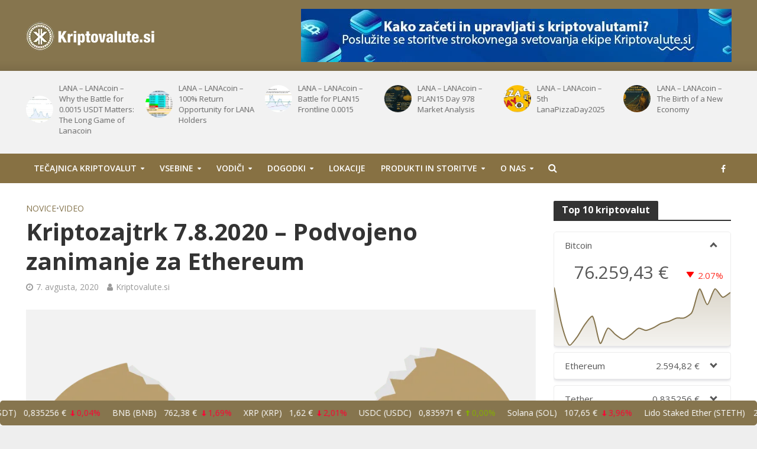

--- FILE ---
content_type: text/html; charset=UTF-8
request_url: https://kriptovalute.si/kriptozajtrk-7-8-2020-podvojeno-zanimanje-za-ethereum/
body_size: 29184
content:
<!DOCTYPE html>
<html lang="sl-SI" prefix="og: https://ogp.me/ns#">
<head>
<meta charset="UTF-8">
<meta name="viewport" content="width=device-width,initial-scale=1.0">
<link rel="pingback" href="https://kriptovalute.si/xmlrpc.php">
<link rel="profile" href="https://gmpg.org/xfn/11" />
<script>var et_site_url='https://kriptovalute.si';var et_post_id='159022';function et_core_page_resource_fallback(a,b){"undefined"===typeof b&&(b=a.sheet.cssRules&&0===a.sheet.cssRules.length);b&&(a.onerror=null,a.onload=null,a.href?a.href=et_site_url+"/?et_core_page_resource="+a.id+et_post_id:a.src&&(a.src=et_site_url+"/?et_core_page_resource="+a.id+et_post_id))}
</script>	<style>img:is([sizes="auto" i], [sizes^="auto," i]) { contain-intrinsic-size: 3000px 1500px }</style>
	
<!-- Search Engine Optimization by Rank Math PRO - https://rankmath.com/ -->
<title>Kriptozajtrk 7.8.2020 - Podvojeno zanimanje za Ethereum | Kriptovalute.si - vse o kriptovalutah na enem mestu</title>
<meta name="description" content="Bitcoin vedno bolj stabilno pri 11.800$; Podvojeno zanimanje za Ethereum v zadnjem mesecu; Bitcoin vam ne bo ponudil lahkega vstopa; Tudi, če ste začeli"/>
<meta name="robots" content="follow, index, max-snippet:-1, max-video-preview:-1, max-image-preview:large"/>
<link rel="canonical" href="https://kriptovalute.si/kriptozajtrk-7-8-2020-podvojeno-zanimanje-za-ethereum/" />
<meta property="og:locale" content="sl_SI" />
<meta property="og:type" content="article" />
<meta property="og:title" content="Kriptozajtrk 7.8.2020 - Podvojeno zanimanje za Ethereum | Kriptovalute.si - vse o kriptovalutah na enem mestu" />
<meta property="og:description" content="Bitcoin vedno bolj stabilno pri 11.800$; Podvojeno zanimanje za Ethereum v zadnjem mesecu; Bitcoin vam ne bo ponudil lahkega vstopa; Tudi, če ste začeli" />
<meta property="og:url" content="https://kriptovalute.si/kriptozajtrk-7-8-2020-podvojeno-zanimanje-za-ethereum/" />
<meta property="og:site_name" content="Kriptovalute.si - vse o kriptovalutah na enem mestu" />
<meta property="article:publisher" content="https://www.facebook.com/kriptovalute.si/" />
<meta property="article:tag" content="bitcoin" />
<meta property="article:tag" content="Ethereum" />
<meta property="article:section" content="Novice" />
<meta property="og:updated_time" content="2020-08-07T11:01:50+02:00" />
<meta property="fb:app_id" content="3939019569476138" />
<meta property="og:image" content="https://kriptovalute.si/wp-content/uploads/2020/04/kriptozajtrk-1024x819.png" />
<meta property="og:image:secure_url" content="https://kriptovalute.si/wp-content/uploads/2020/04/kriptozajtrk-1024x819.png" />
<meta property="og:image:width" content="1024" />
<meta property="og:image:height" content="819" />
<meta property="og:image:alt" content="Kriptozajtrk 7.8.2020 &#8211; Podvojeno zanimanje za Ethereum" />
<meta property="og:image:type" content="image/png" />
<meta property="article:published_time" content="2020-08-07T10:52:02+02:00" />
<meta property="article:modified_time" content="2020-08-07T11:01:50+02:00" />
<meta name="twitter:card" content="summary_large_image" />
<meta name="twitter:title" content="Kriptozajtrk 7.8.2020 - Podvojeno zanimanje za Ethereum | Kriptovalute.si - vse o kriptovalutah na enem mestu" />
<meta name="twitter:description" content="Bitcoin vedno bolj stabilno pri 11.800$; Podvojeno zanimanje za Ethereum v zadnjem mesecu; Bitcoin vam ne bo ponudil lahkega vstopa; Tudi, če ste začeli" />
<meta name="twitter:image" content="https://kriptovalute.si/wp-content/uploads/2020/04/kriptozajtrk-1024x819.png" />
<script type="application/ld+json" class="rank-math-schema-pro">{"@context":"https://schema.org","@graph":[{"@type":["Person","Organization"],"@id":"https://kriptovalute.si/#person","name":"Kriptovalute, d.o.o.","sameAs":["https://www.facebook.com/kriptovalute.si/"],"logo":{"@type":"ImageObject","@id":"https://kriptovalute.si/#logo","url":"https://kriptovalute.si/wp-content/uploads/2020/03/logo_kriptovalute.png","contentUrl":"https://kriptovalute.si/wp-content/uploads/2020/03/logo_kriptovalute.png","caption":"Kriptovalute.si - vse o kriptovalutah na enem mestu","inLanguage":"sl-SI","width":"1965","height":"574"},"image":{"@type":"ImageObject","@id":"https://kriptovalute.si/#logo","url":"https://kriptovalute.si/wp-content/uploads/2020/03/logo_kriptovalute.png","contentUrl":"https://kriptovalute.si/wp-content/uploads/2020/03/logo_kriptovalute.png","caption":"Kriptovalute.si - vse o kriptovalutah na enem mestu","inLanguage":"sl-SI","width":"1965","height":"574"}},{"@type":"WebSite","@id":"https://kriptovalute.si/#website","url":"https://kriptovalute.si","name":"Kriptovalute.si - vse o kriptovalutah na enem mestu","publisher":{"@id":"https://kriptovalute.si/#person"},"inLanguage":"sl-SI"},{"@type":"ImageObject","@id":"https://kriptovalute.si/wp-content/uploads/2020/04/kriptozajtrk.png","url":"https://kriptovalute.si/wp-content/uploads/2020/04/kriptozajtrk.png","width":"5000","height":"4000","inLanguage":"sl-SI"},{"@type":"WebPage","@id":"https://kriptovalute.si/kriptozajtrk-7-8-2020-podvojeno-zanimanje-za-ethereum/#webpage","url":"https://kriptovalute.si/kriptozajtrk-7-8-2020-podvojeno-zanimanje-za-ethereum/","name":"Kriptozajtrk 7.8.2020 - Podvojeno zanimanje za Ethereum | Kriptovalute.si - vse o kriptovalutah na enem mestu","datePublished":"2020-08-07T10:52:02+02:00","dateModified":"2020-08-07T11:01:50+02:00","isPartOf":{"@id":"https://kriptovalute.si/#website"},"primaryImageOfPage":{"@id":"https://kriptovalute.si/wp-content/uploads/2020/04/kriptozajtrk.png"},"inLanguage":"sl-SI"},{"@type":"Person","@id":"https://kriptovalute.si/author/kriptogold/","name":"Kriptovalute.si","url":"https://kriptovalute.si/author/kriptogold/","image":{"@type":"ImageObject","@id":"https://secure.gravatar.com/avatar/30f75332b3e83e7921ebf0e50e749d2e?s=96&amp;d=mm&amp;r=g","url":"https://secure.gravatar.com/avatar/30f75332b3e83e7921ebf0e50e749d2e?s=96&amp;d=mm&amp;r=g","caption":"Kriptovalute.si","inLanguage":"sl-SI"}},{"@type":"NewsArticle","headline":"Kriptozajtrk 7.8.2020 - Podvojeno zanimanje za Ethereum | Kriptovalute.si - vse o kriptovalutah na enem mestu","datePublished":"2020-08-07T10:52:02+02:00","dateModified":"2020-08-07T11:01:50+02:00","articleSection":"Novice, Video","author":{"@id":"https://kriptovalute.si/author/kriptogold/","name":"Kriptovalute.si"},"publisher":{"@id":"https://kriptovalute.si/#person"},"description":"Bitcoin vedno bolj stabilno pri 11.800$; Podvojeno zanimanje za Ethereum v zadnjem mesecu; Bitcoin vam ne bo ponudil lahkega vstopa; Tudi, \u010de ste za\u010deli","copyrightYear":"2020","copyrightHolder":{"@id":"https://kriptovalute.si/#person"},"name":"Kriptozajtrk 7.8.2020 - Podvojeno zanimanje za Ethereum | Kriptovalute.si - vse o kriptovalutah na enem mestu","@id":"https://kriptovalute.si/kriptozajtrk-7-8-2020-podvojeno-zanimanje-za-ethereum/#richSnippet","isPartOf":{"@id":"https://kriptovalute.si/kriptozajtrk-7-8-2020-podvojeno-zanimanje-za-ethereum/#webpage"},"image":{"@id":"https://kriptovalute.si/wp-content/uploads/2020/04/kriptozajtrk.png"},"inLanguage":"sl-SI","mainEntityOfPage":{"@id":"https://kriptovalute.si/kriptozajtrk-7-8-2020-podvojeno-zanimanje-za-ethereum/#webpage"}}]}</script>
<!-- /Rank Math WordPress SEO plugin -->

<link rel='dns-prefetch' href='//www.googletagmanager.com' />
<link rel='dns-prefetch' href='//cdnjs.cloudflare.com' />
<link rel='dns-prefetch' href='//fonts.googleapis.com' />
<link rel="alternate" type="application/rss+xml" title="Kriptovalute.si - vse o kriptovalutah na enem mestu &raquo; Vir" href="https://kriptovalute.si/feed/" />
<link rel="alternate" type="application/rss+xml" title="Kriptovalute.si - vse o kriptovalutah na enem mestu &raquo; Vir komentarjev" href="https://kriptovalute.si/comments/feed/" />
<script type="text/javascript">
/* <![CDATA[ */
window._wpemojiSettings = {"baseUrl":"https:\/\/s.w.org\/images\/core\/emoji\/15.0.3\/72x72\/","ext":".png","svgUrl":"https:\/\/s.w.org\/images\/core\/emoji\/15.0.3\/svg\/","svgExt":".svg","source":{"concatemoji":"https:\/\/kriptovalute.si\/wp-includes\/js\/wp-emoji-release.min.js?ver=fa2907e1212da287e382016ce8b215c9"}};
/*! This file is auto-generated */
!function(i,n){var o,s,e;function c(e){try{var t={supportTests:e,timestamp:(new Date).valueOf()};sessionStorage.setItem(o,JSON.stringify(t))}catch(e){}}function p(e,t,n){e.clearRect(0,0,e.canvas.width,e.canvas.height),e.fillText(t,0,0);var t=new Uint32Array(e.getImageData(0,0,e.canvas.width,e.canvas.height).data),r=(e.clearRect(0,0,e.canvas.width,e.canvas.height),e.fillText(n,0,0),new Uint32Array(e.getImageData(0,0,e.canvas.width,e.canvas.height).data));return t.every(function(e,t){return e===r[t]})}function u(e,t,n){switch(t){case"flag":return n(e,"\ud83c\udff3\ufe0f\u200d\u26a7\ufe0f","\ud83c\udff3\ufe0f\u200b\u26a7\ufe0f")?!1:!n(e,"\ud83c\uddfa\ud83c\uddf3","\ud83c\uddfa\u200b\ud83c\uddf3")&&!n(e,"\ud83c\udff4\udb40\udc67\udb40\udc62\udb40\udc65\udb40\udc6e\udb40\udc67\udb40\udc7f","\ud83c\udff4\u200b\udb40\udc67\u200b\udb40\udc62\u200b\udb40\udc65\u200b\udb40\udc6e\u200b\udb40\udc67\u200b\udb40\udc7f");case"emoji":return!n(e,"\ud83d\udc26\u200d\u2b1b","\ud83d\udc26\u200b\u2b1b")}return!1}function f(e,t,n){var r="undefined"!=typeof WorkerGlobalScope&&self instanceof WorkerGlobalScope?new OffscreenCanvas(300,150):i.createElement("canvas"),a=r.getContext("2d",{willReadFrequently:!0}),o=(a.textBaseline="top",a.font="600 32px Arial",{});return e.forEach(function(e){o[e]=t(a,e,n)}),o}function t(e){var t=i.createElement("script");t.src=e,t.defer=!0,i.head.appendChild(t)}"undefined"!=typeof Promise&&(o="wpEmojiSettingsSupports",s=["flag","emoji"],n.supports={everything:!0,everythingExceptFlag:!0},e=new Promise(function(e){i.addEventListener("DOMContentLoaded",e,{once:!0})}),new Promise(function(t){var n=function(){try{var e=JSON.parse(sessionStorage.getItem(o));if("object"==typeof e&&"number"==typeof e.timestamp&&(new Date).valueOf()<e.timestamp+604800&&"object"==typeof e.supportTests)return e.supportTests}catch(e){}return null}();if(!n){if("undefined"!=typeof Worker&&"undefined"!=typeof OffscreenCanvas&&"undefined"!=typeof URL&&URL.createObjectURL&&"undefined"!=typeof Blob)try{var e="postMessage("+f.toString()+"("+[JSON.stringify(s),u.toString(),p.toString()].join(",")+"));",r=new Blob([e],{type:"text/javascript"}),a=new Worker(URL.createObjectURL(r),{name:"wpTestEmojiSupports"});return void(a.onmessage=function(e){c(n=e.data),a.terminate(),t(n)})}catch(e){}c(n=f(s,u,p))}t(n)}).then(function(e){for(var t in e)n.supports[t]=e[t],n.supports.everything=n.supports.everything&&n.supports[t],"flag"!==t&&(n.supports.everythingExceptFlag=n.supports.everythingExceptFlag&&n.supports[t]);n.supports.everythingExceptFlag=n.supports.everythingExceptFlag&&!n.supports.flag,n.DOMReady=!1,n.readyCallback=function(){n.DOMReady=!0}}).then(function(){return e}).then(function(){var e;n.supports.everything||(n.readyCallback(),(e=n.source||{}).concatemoji?t(e.concatemoji):e.wpemoji&&e.twemoji&&(t(e.twemoji),t(e.wpemoji)))}))}((window,document),window._wpemojiSettings);
/* ]]> */
</script>

<style id='wp-emoji-styles-inline-css' type='text/css'>

	img.wp-smiley, img.emoji {
		display: inline !important;
		border: none !important;
		box-shadow: none !important;
		height: 1em !important;
		width: 1em !important;
		margin: 0 0.07em !important;
		vertical-align: -0.1em !important;
		background: none !important;
		padding: 0 !important;
	}
</style>
<link rel='stylesheet' id='wp-block-library-css' href='https://kriptovalute.si/wp-includes/css/dist/block-library/style.min.css?ver=fa2907e1212da287e382016ce8b215c9' type='text/css' media='all' />
<style id='rank-math-toc-block-style-inline-css' type='text/css'>
.wp-block-rank-math-toc-block nav ol{counter-reset:item}.wp-block-rank-math-toc-block nav ol li{display:block}.wp-block-rank-math-toc-block nav ol li:before{content:counters(item, ".") ". ";counter-increment:item}

</style>
<style id='classic-theme-styles-inline-css' type='text/css'>
/*! This file is auto-generated */
.wp-block-button__link{color:#fff;background-color:#32373c;border-radius:9999px;box-shadow:none;text-decoration:none;padding:calc(.667em + 2px) calc(1.333em + 2px);font-size:1.125em}.wp-block-file__button{background:#32373c;color:#fff;text-decoration:none}
</style>
<style id='global-styles-inline-css' type='text/css'>
:root{--wp--preset--aspect-ratio--square: 1;--wp--preset--aspect-ratio--4-3: 4/3;--wp--preset--aspect-ratio--3-4: 3/4;--wp--preset--aspect-ratio--3-2: 3/2;--wp--preset--aspect-ratio--2-3: 2/3;--wp--preset--aspect-ratio--16-9: 16/9;--wp--preset--aspect-ratio--9-16: 9/16;--wp--preset--color--black: #000000;--wp--preset--color--cyan-bluish-gray: #abb8c3;--wp--preset--color--white: #ffffff;--wp--preset--color--pale-pink: #f78da7;--wp--preset--color--vivid-red: #cf2e2e;--wp--preset--color--luminous-vivid-orange: #ff6900;--wp--preset--color--luminous-vivid-amber: #fcb900;--wp--preset--color--light-green-cyan: #7bdcb5;--wp--preset--color--vivid-green-cyan: #00d084;--wp--preset--color--pale-cyan-blue: #8ed1fc;--wp--preset--color--vivid-cyan-blue: #0693e3;--wp--preset--color--vivid-purple: #9b51e0;--wp--preset--color--herald-acc: #86754e;--wp--preset--color--herald-meta: #999999;--wp--preset--color--herald-txt: #444444;--wp--preset--color--herald-bg: #ffffff;--wp--preset--gradient--vivid-cyan-blue-to-vivid-purple: linear-gradient(135deg,rgba(6,147,227,1) 0%,rgb(155,81,224) 100%);--wp--preset--gradient--light-green-cyan-to-vivid-green-cyan: linear-gradient(135deg,rgb(122,220,180) 0%,rgb(0,208,130) 100%);--wp--preset--gradient--luminous-vivid-amber-to-luminous-vivid-orange: linear-gradient(135deg,rgba(252,185,0,1) 0%,rgba(255,105,0,1) 100%);--wp--preset--gradient--luminous-vivid-orange-to-vivid-red: linear-gradient(135deg,rgba(255,105,0,1) 0%,rgb(207,46,46) 100%);--wp--preset--gradient--very-light-gray-to-cyan-bluish-gray: linear-gradient(135deg,rgb(238,238,238) 0%,rgb(169,184,195) 100%);--wp--preset--gradient--cool-to-warm-spectrum: linear-gradient(135deg,rgb(74,234,220) 0%,rgb(151,120,209) 20%,rgb(207,42,186) 40%,rgb(238,44,130) 60%,rgb(251,105,98) 80%,rgb(254,248,76) 100%);--wp--preset--gradient--blush-light-purple: linear-gradient(135deg,rgb(255,206,236) 0%,rgb(152,150,240) 100%);--wp--preset--gradient--blush-bordeaux: linear-gradient(135deg,rgb(254,205,165) 0%,rgb(254,45,45) 50%,rgb(107,0,62) 100%);--wp--preset--gradient--luminous-dusk: linear-gradient(135deg,rgb(255,203,112) 0%,rgb(199,81,192) 50%,rgb(65,88,208) 100%);--wp--preset--gradient--pale-ocean: linear-gradient(135deg,rgb(255,245,203) 0%,rgb(182,227,212) 50%,rgb(51,167,181) 100%);--wp--preset--gradient--electric-grass: linear-gradient(135deg,rgb(202,248,128) 0%,rgb(113,206,126) 100%);--wp--preset--gradient--midnight: linear-gradient(135deg,rgb(2,3,129) 0%,rgb(40,116,252) 100%);--wp--preset--font-size--small: 12.8px;--wp--preset--font-size--medium: 20px;--wp--preset--font-size--large: 22.4px;--wp--preset--font-size--x-large: 42px;--wp--preset--font-size--normal: 16px;--wp--preset--font-size--huge: 28.8px;--wp--preset--spacing--20: 0.44rem;--wp--preset--spacing--30: 0.67rem;--wp--preset--spacing--40: 1rem;--wp--preset--spacing--50: 1.5rem;--wp--preset--spacing--60: 2.25rem;--wp--preset--spacing--70: 3.38rem;--wp--preset--spacing--80: 5.06rem;--wp--preset--shadow--natural: 6px 6px 9px rgba(0, 0, 0, 0.2);--wp--preset--shadow--deep: 12px 12px 50px rgba(0, 0, 0, 0.4);--wp--preset--shadow--sharp: 6px 6px 0px rgba(0, 0, 0, 0.2);--wp--preset--shadow--outlined: 6px 6px 0px -3px rgba(255, 255, 255, 1), 6px 6px rgba(0, 0, 0, 1);--wp--preset--shadow--crisp: 6px 6px 0px rgba(0, 0, 0, 1);}:where(.is-layout-flex){gap: 0.5em;}:where(.is-layout-grid){gap: 0.5em;}body .is-layout-flex{display: flex;}.is-layout-flex{flex-wrap: wrap;align-items: center;}.is-layout-flex > :is(*, div){margin: 0;}body .is-layout-grid{display: grid;}.is-layout-grid > :is(*, div){margin: 0;}:where(.wp-block-columns.is-layout-flex){gap: 2em;}:where(.wp-block-columns.is-layout-grid){gap: 2em;}:where(.wp-block-post-template.is-layout-flex){gap: 1.25em;}:where(.wp-block-post-template.is-layout-grid){gap: 1.25em;}.has-black-color{color: var(--wp--preset--color--black) !important;}.has-cyan-bluish-gray-color{color: var(--wp--preset--color--cyan-bluish-gray) !important;}.has-white-color{color: var(--wp--preset--color--white) !important;}.has-pale-pink-color{color: var(--wp--preset--color--pale-pink) !important;}.has-vivid-red-color{color: var(--wp--preset--color--vivid-red) !important;}.has-luminous-vivid-orange-color{color: var(--wp--preset--color--luminous-vivid-orange) !important;}.has-luminous-vivid-amber-color{color: var(--wp--preset--color--luminous-vivid-amber) !important;}.has-light-green-cyan-color{color: var(--wp--preset--color--light-green-cyan) !important;}.has-vivid-green-cyan-color{color: var(--wp--preset--color--vivid-green-cyan) !important;}.has-pale-cyan-blue-color{color: var(--wp--preset--color--pale-cyan-blue) !important;}.has-vivid-cyan-blue-color{color: var(--wp--preset--color--vivid-cyan-blue) !important;}.has-vivid-purple-color{color: var(--wp--preset--color--vivid-purple) !important;}.has-black-background-color{background-color: var(--wp--preset--color--black) !important;}.has-cyan-bluish-gray-background-color{background-color: var(--wp--preset--color--cyan-bluish-gray) !important;}.has-white-background-color{background-color: var(--wp--preset--color--white) !important;}.has-pale-pink-background-color{background-color: var(--wp--preset--color--pale-pink) !important;}.has-vivid-red-background-color{background-color: var(--wp--preset--color--vivid-red) !important;}.has-luminous-vivid-orange-background-color{background-color: var(--wp--preset--color--luminous-vivid-orange) !important;}.has-luminous-vivid-amber-background-color{background-color: var(--wp--preset--color--luminous-vivid-amber) !important;}.has-light-green-cyan-background-color{background-color: var(--wp--preset--color--light-green-cyan) !important;}.has-vivid-green-cyan-background-color{background-color: var(--wp--preset--color--vivid-green-cyan) !important;}.has-pale-cyan-blue-background-color{background-color: var(--wp--preset--color--pale-cyan-blue) !important;}.has-vivid-cyan-blue-background-color{background-color: var(--wp--preset--color--vivid-cyan-blue) !important;}.has-vivid-purple-background-color{background-color: var(--wp--preset--color--vivid-purple) !important;}.has-black-border-color{border-color: var(--wp--preset--color--black) !important;}.has-cyan-bluish-gray-border-color{border-color: var(--wp--preset--color--cyan-bluish-gray) !important;}.has-white-border-color{border-color: var(--wp--preset--color--white) !important;}.has-pale-pink-border-color{border-color: var(--wp--preset--color--pale-pink) !important;}.has-vivid-red-border-color{border-color: var(--wp--preset--color--vivid-red) !important;}.has-luminous-vivid-orange-border-color{border-color: var(--wp--preset--color--luminous-vivid-orange) !important;}.has-luminous-vivid-amber-border-color{border-color: var(--wp--preset--color--luminous-vivid-amber) !important;}.has-light-green-cyan-border-color{border-color: var(--wp--preset--color--light-green-cyan) !important;}.has-vivid-green-cyan-border-color{border-color: var(--wp--preset--color--vivid-green-cyan) !important;}.has-pale-cyan-blue-border-color{border-color: var(--wp--preset--color--pale-cyan-blue) !important;}.has-vivid-cyan-blue-border-color{border-color: var(--wp--preset--color--vivid-cyan-blue) !important;}.has-vivid-purple-border-color{border-color: var(--wp--preset--color--vivid-purple) !important;}.has-vivid-cyan-blue-to-vivid-purple-gradient-background{background: var(--wp--preset--gradient--vivid-cyan-blue-to-vivid-purple) !important;}.has-light-green-cyan-to-vivid-green-cyan-gradient-background{background: var(--wp--preset--gradient--light-green-cyan-to-vivid-green-cyan) !important;}.has-luminous-vivid-amber-to-luminous-vivid-orange-gradient-background{background: var(--wp--preset--gradient--luminous-vivid-amber-to-luminous-vivid-orange) !important;}.has-luminous-vivid-orange-to-vivid-red-gradient-background{background: var(--wp--preset--gradient--luminous-vivid-orange-to-vivid-red) !important;}.has-very-light-gray-to-cyan-bluish-gray-gradient-background{background: var(--wp--preset--gradient--very-light-gray-to-cyan-bluish-gray) !important;}.has-cool-to-warm-spectrum-gradient-background{background: var(--wp--preset--gradient--cool-to-warm-spectrum) !important;}.has-blush-light-purple-gradient-background{background: var(--wp--preset--gradient--blush-light-purple) !important;}.has-blush-bordeaux-gradient-background{background: var(--wp--preset--gradient--blush-bordeaux) !important;}.has-luminous-dusk-gradient-background{background: var(--wp--preset--gradient--luminous-dusk) !important;}.has-pale-ocean-gradient-background{background: var(--wp--preset--gradient--pale-ocean) !important;}.has-electric-grass-gradient-background{background: var(--wp--preset--gradient--electric-grass) !important;}.has-midnight-gradient-background{background: var(--wp--preset--gradient--midnight) !important;}.has-small-font-size{font-size: var(--wp--preset--font-size--small) !important;}.has-medium-font-size{font-size: var(--wp--preset--font-size--medium) !important;}.has-large-font-size{font-size: var(--wp--preset--font-size--large) !important;}.has-x-large-font-size{font-size: var(--wp--preset--font-size--x-large) !important;}
:where(.wp-block-post-template.is-layout-flex){gap: 1.25em;}:where(.wp-block-post-template.is-layout-grid){gap: 1.25em;}
:where(.wp-block-columns.is-layout-flex){gap: 2em;}:where(.wp-block-columns.is-layout-grid){gap: 2em;}
:root :where(.wp-block-pullquote){font-size: 1.5em;line-height: 1.6;}
</style>
<link rel='stylesheet' id='mks_shortcodes_simple_line_icons-css' href='https://kriptovalute.si/wp-content/plugins/meks-flexible-shortcodes/css/simple-line/simple-line-icons.css?ver=1.3.6' type='text/css' media='screen' />
<link rel='stylesheet' id='mks_shortcodes_css-css' href='https://kriptovalute.si/wp-content/plugins/meks-flexible-shortcodes/css/style.css?ver=1.3.6' type='text/css' media='screen' />
<link rel='stylesheet' id='pcw-plugin-style-css' href='https://kriptovalute.si/wp-content/plugins/premium-cryptocurrency-widgets/assets/css/style.css?ver=2.15.0' type='text/css' media='all' />
<link crossorigin="anonymous" rel='stylesheet' id='herald-fonts-css' href='https://fonts.googleapis.com/css?family=Open+Sans%3A400%2C700%2C600&#038;subset=latin&#038;ver=2.6.2' type='text/css' media='all' />
<link rel='stylesheet' id='herald-main-css' href='https://kriptovalute.si/wp-content/themes/kriptovalute/assets/css/min.css?ver=2.6.2' type='text/css' media='all' />
<style id='herald-main-inline-css' type='text/css'>
h1, .h1, .herald-no-sid .herald-posts .h2{ font-size: 4.0rem; }h2, .h2, .herald-no-sid .herald-posts .h3{ font-size: 3.3rem; }h3, .h3, .herald-no-sid .herald-posts .h4 { font-size: 2.8rem; }h4, .h4, .herald-no-sid .herald-posts .h5 { font-size: 2.3rem; }h5, .h5, .herald-no-sid .herald-posts .h6 { font-size: 1.9rem; }h6, .h6, .herald-no-sid .herald-posts .h7 { font-size: 1.6rem; }.h7 {font-size: 1.4rem;}.herald-entry-content, .herald-sidebar{font-size: 1.6rem;}.entry-content .entry-headline{font-size: 1.9rem;}body{font-size: 1.6rem;}.widget{font-size: 1.5rem;}.herald-menu{font-size: 1.4rem;}.herald-mod-title .herald-mod-h, .herald-sidebar .widget-title{font-size: 1.6rem;}.entry-meta .meta-item, .entry-meta a, .entry-meta span{font-size: 1.4rem;}.entry-meta.meta-small .meta-item, .entry-meta.meta-small a, .entry-meta.meta-small span{font-size: 1.3rem;}.herald-site-header .header-top,.header-top .herald-in-popup,.header-top .herald-menu ul {background: #303030;color: #ffffff;}.header-top a {color: #ffffff;}.header-top a:hover,.header-top .herald-menu li:hover > a{color: #ffffff;}.header-top .herald-menu-popup:hover > span,.header-top .herald-menu-popup-search span:hover,.header-top .herald-menu-popup-search.herald-search-active{color: #ffffff;}#wp-calendar tbody td a{background: #86754e;color:#FFF;}.header-top .herald-login #loginform label,.header-top .herald-login p,.header-top a.btn-logout {color: #ffffff;}.header-top .herald-login #loginform input {color: #303030;}.header-top .herald-login .herald-registration-link:after {background: rgba(255,255,255,0.25);}.header-top .herald-login #loginform input[type=submit],.header-top .herald-in-popup .btn-logout {background-color: #ffffff;color: #303030;}.header-top a.btn-logout:hover{color: #303030;}.header-middle {background-repeat:repeat-x;background-image:url('https://kriptovalute.si/wp-content/uploads/2020/01/shadow_bgnd.png');}.header-middle{background-color: #86754e;color: #ffffff;}.header-middle a{color: #ffffff;}.header-middle.herald-header-wraper,.header-middle .col-lg-12{height: 120px;}.header-middle .site-title img{max-height: 120px;}.header-middle .sub-menu{background-color: #ffffff;}.header-middle .sub-menu a,.header-middle .herald-search-submit:hover,.header-middle li.herald-mega-menu .col-lg-3 a:hover,.header-middle li.herald-mega-menu .col-lg-3 a:hover:after{color: #111111;}.header-middle .herald-menu li:hover > a,.header-middle .herald-menu-popup-search:hover > span,.header-middle .herald-cart-icon:hover > a{color: #111111;background-color: #ffffff;}.header-middle .current-menu-parent a,.header-middle .current-menu-ancestor a,.header-middle .current_page_item > a,.header-middle .current-menu-item > a{background-color: rgba(255,255,255,0.2); }.header-middle .sub-menu > li > a,.header-middle .herald-search-submit,.header-middle li.herald-mega-menu .col-lg-3 a{color: rgba(17,17,17,0.7); }.header-middle .sub-menu > li:hover > a{color: #111111; }.header-middle .herald-in-popup{background-color: #ffffff;}.header-middle .herald-menu-popup a{color: #111111;}.header-middle .herald-in-popup{background-color: #ffffff;}.header-middle .herald-search-input{color: #111111;}.header-middle .herald-menu-popup a{color: #111111;}.header-middle .herald-menu-popup > span,.header-middle .herald-search-active > span{color: #ffffff;}.header-middle .herald-menu-popup:hover > span,.header-middle .herald-search-active > span{background-color: #ffffff;color: #111111;}.header-middle .herald-login #loginform label,.header-middle .herald-login #loginform input,.header-middle .herald-login p,.header-middle a.btn-logout,.header-middle .herald-login .herald-registration-link:hover,.header-middle .herald-login .herald-lost-password-link:hover {color: #111111;}.header-middle .herald-login .herald-registration-link:after {background: rgba(17,17,17,0.15);}.header-middle .herald-login a,.header-middle .herald-username a {color: #111111;}.header-middle .herald-login a:hover,.header-middle .herald-login .herald-registration-link,.header-middle .herald-login .herald-lost-password-link {color: #86754e;}.header-middle .herald-login #loginform input[type=submit],.header-middle .herald-in-popup .btn-logout {background-color: #86754e;color: #ffffff;}.header-middle a.btn-logout:hover{color: #ffffff;}.header-bottom{background: #877143;color: #ffffff;}.header-bottom a,.header-bottom .herald-site-header .herald-search-submit{color: #ffffff;}.header-bottom a:hover{color: #424242;}.header-bottom a:hover,.header-bottom .herald-menu li:hover > a,.header-bottom li.herald-mega-menu .col-lg-3 a:hover:after{color: #424242;}.header-bottom .herald-menu li:hover > a,.header-bottom .herald-menu-popup-search:hover > span,.header-bottom .herald-cart-icon:hover > a {color: #424242;background-color: #ffffff;}.header-bottom .current-menu-parent a,.header-bottom .current-menu-ancestor a,.header-bottom .current_page_item > a,.header-bottom .current-menu-item > a {background-color: rgba(255,255,255,0.2); }.header-bottom .sub-menu{background-color: #ffffff;}.header-bottom .herald-menu li.herald-mega-menu .col-lg-3 a,.header-bottom .sub-menu > li > a,.header-bottom .herald-search-submit{color: rgba(66,66,66,0.7); }.header-bottom .herald-menu li.herald-mega-menu .col-lg-3 a:hover,.header-bottom .sub-menu > li:hover > a{color: #424242; }.header-bottom .sub-menu > li > a,.header-bottom .herald-search-submit{color: rgba(66,66,66,0.7); }.header-bottom .sub-menu > li:hover > a{color: #424242; }.header-bottom .herald-in-popup {background-color: #ffffff;}.header-bottom .herald-menu-popup a {color: #424242;}.header-bottom .herald-in-popup,.header-bottom .herald-search-input {background-color: #ffffff;}.header-bottom .herald-menu-popup a,.header-bottom .herald-search-input{color: #424242;}.header-bottom .herald-menu-popup > span,.header-bottom .herald-search-active > span{color: #ffffff;}.header-bottom .herald-menu-popup:hover > span,.header-bottom .herald-search-active > span{background-color: #ffffff;color: #424242;}.header-bottom .herald-login #loginform label,.header-bottom .herald-login #loginform input,.header-bottom .herald-login p,.header-bottom a.btn-logout,.header-bottom .herald-login .herald-registration-link:hover,.header-bottom .herald-login .herald-lost-password-link:hover,.herald-responsive-header .herald-login #loginform label,.herald-responsive-header .herald-login #loginform input,.herald-responsive-header .herald-login p,.herald-responsive-header a.btn-logout,.herald-responsive-header .herald-login .herald-registration-link:hover,.herald-responsive-header .herald-login .herald-lost-password-link:hover {color: #424242;}.header-bottom .herald-login .herald-registration-link:after,.herald-responsive-header .herald-login .herald-registration-link:after {background: rgba(66,66,66,0.15);}.header-bottom .herald-login a,.herald-responsive-header .herald-login a {color: #424242;}.header-bottom .herald-login a:hover,.header-bottom .herald-login .herald-registration-link,.header-bottom .herald-login .herald-lost-password-link,.herald-responsive-header .herald-login a:hover,.herald-responsive-header .herald-login .herald-registration-link,.herald-responsive-header .herald-login .herald-lost-password-link {color: #877143;}.header-bottom .herald-login #loginform input[type=submit],.herald-responsive-header .herald-login #loginform input[type=submit],.header-bottom .herald-in-popup .btn-logout,.herald-responsive-header .herald-in-popup .btn-logout {background-color: #877143;color: #ffffff;}.header-bottom a.btn-logout:hover,.herald-responsive-header a.btn-logout:hover {color: #ffffff;}.herald-header-sticky{background: #86754e;color: #ffffff;}.herald-header-sticky a{color: #ffffff;}.herald-header-sticky .herald-menu li:hover > a{color: #444444;background-color: #ffffff;}.herald-header-sticky .sub-menu{background-color: #ffffff;}.herald-header-sticky .sub-menu a{color: #444444;}.herald-header-sticky .sub-menu > li:hover > a{color: #86754e;}.herald-header-sticky .herald-in-popup,.herald-header-sticky .herald-search-input {background-color: #ffffff;}.herald-header-sticky .herald-menu-popup a{color: #444444;}.herald-header-sticky .herald-menu-popup > span,.herald-header-sticky .herald-search-active > span{color: #ffffff;}.herald-header-sticky .herald-menu-popup:hover > span,.herald-header-sticky .herald-search-active > span{background-color: #ffffff;color: #444444;}.herald-header-sticky .herald-search-input,.herald-header-sticky .herald-search-submit{color: #444444;}.herald-header-sticky .herald-menu li:hover > a,.herald-header-sticky .herald-menu-popup-search:hover > span,.herald-header-sticky .herald-cart-icon:hover a {color: #444444;background-color: #ffffff;}.herald-header-sticky .herald-login #loginform label,.herald-header-sticky .herald-login #loginform input,.herald-header-sticky .herald-login p,.herald-header-sticky a.btn-logout,.herald-header-sticky .herald-login .herald-registration-link:hover,.herald-header-sticky .herald-login .herald-lost-password-link:hover {color: #444444;}.herald-header-sticky .herald-login .herald-registration-link:after {background: rgba(68,68,68,0.15);}.herald-header-sticky .herald-login a {color: #444444;}.herald-header-sticky .herald-login a:hover,.herald-header-sticky .herald-login .herald-registration-link,.herald-header-sticky .herald-login .herald-lost-password-link {color: #86754e;}.herald-header-sticky .herald-login #loginform input[type=submit],.herald-header-sticky .herald-in-popup .btn-logout {background-color: #86754e;color: #ffffff;}.herald-header-sticky a.btn-logout:hover{color: #ffffff;}.header-trending{background: #f2f2f2;color: #666666;}.header-trending a{color: #666666;}.header-trending a:hover{color: #111111;}body {background-color:#eeeeee;color: #444444;font-family: 'Open Sans';font-weight: 400;}.herald-site-content{background-color:#ffffff; box-shadow: 0 0 0 1px rgba(68,68,68,0.1);}h1, h2, h3, h4, h5, h6,.h1, .h2, .h3, .h4, .h5, .h6, .h7,.wp-block-cover .wp-block-cover-image-text, .wp-block-cover .wp-block-cover-text, .wp-block-cover h2, .wp-block-cover-image .wp-block-cover-image-text, .wp-block-cover-image .wp-block-cover-text, .wp-block-cover-image h2{font-family: 'Open Sans';font-weight: 700;}.header-middle .herald-menu,.header-bottom .herald-menu,.herald-header-sticky .herald-menu,.herald-mobile-nav{font-family: 'Open Sans';font-weight: 600;}.herald-menu li.herald-mega-menu .herald-ovrld .meta-category a{font-family: 'Open Sans';font-weight: 400;}.herald-entry-content blockquote p{color: #86754e;}pre {background: rgba(68,68,68,0.06);border: 1px solid rgba(68,68,68,0.2);}thead {background: rgba(68,68,68,0.06);}a,.entry-title a:hover,.herald-menu .sub-menu li .meta-category a{color: #86754e;}.entry-meta-wrapper .entry-meta span:before,.entry-meta-wrapper .entry-meta a:before,.entry-meta-wrapper .entry-meta .meta-item:before,.entry-meta-wrapper .entry-meta div,li.herald-mega-menu .sub-menu .entry-title a,.entry-meta-wrapper .herald-author-twitter{color: #444444;}.herald-mod-title h1,.herald-mod-title h2,.herald-mod-title h4{color: #ffffff;}.herald-mod-head:after,.herald-mod-title .herald-color,.widget-title:after,.widget-title span{color: #ffffff;background-color: #333333;}.herald-mod-title .herald-color a{color: #ffffff;}.herald-ovrld .meta-category a,.herald-fa-wrapper .meta-category a{background-color: #86754e;}.meta-tags a,.widget_tag_cloud a,.herald-share-meta:after,.wp-block-tag-cloud a{background: rgba(51,51,51,0.1);}h1, h2, h3, h4, h5, h6,.entry-title a {color: #333333;}.herald-pagination .page-numbers,.herald-mod-subnav a,.herald-mod-actions a,.herald-slider-controls div,.meta-tags a,.widget.widget_tag_cloud a,.herald-sidebar .mks_autor_link_wrap a,.herald-sidebar .meks-instagram-follow-link a,.mks_themeforest_widget .mks_read_more a,.herald-read-more,.wp-block-tag-cloud a{color: #444444;}.widget.widget_tag_cloud a:hover,.entry-content .meta-tags a:hover,.wp-block-tag-cloud a:hover{background-color: #86754e;color: #FFF;}.herald-pagination .prev.page-numbers,.herald-pagination .next.page-numbers,.herald-pagination .prev.page-numbers:hover,.herald-pagination .next.page-numbers:hover,.herald-pagination .page-numbers.current,.herald-pagination .page-numbers.current:hover,.herald-next a,.herald-pagination .herald-next a:hover,.herald-prev a,.herald-pagination .herald-prev a:hover,.herald-load-more a,.herald-load-more a:hover,.entry-content .herald-search-submit,.herald-mod-desc .herald-search-submit,.wpcf7-submit,body div.wpforms-container-full .wpforms-form input[type=submit], body div.wpforms-container-full .wpforms-form button[type=submit], body div.wpforms-container-full .wpforms-form .wpforms-page-button {background-color:#86754e;color: #FFF;}.herald-pagination .page-numbers:hover{background-color: rgba(68,68,68,0.1);}.widget a,.recentcomments a,.widget a:hover,.herald-sticky-next a:hover,.herald-sticky-prev a:hover,.herald-mod-subnav a:hover,.herald-mod-actions a:hover,.herald-slider-controls div:hover,.meta-tags a:hover,.widget_tag_cloud a:hover,.mks_autor_link_wrap a:hover,.meks-instagram-follow-link a:hover,.mks_themeforest_widget .mks_read_more a:hover,.herald-read-more:hover,.widget .entry-title a:hover,li.herald-mega-menu .sub-menu .entry-title a:hover,.entry-meta-wrapper .meta-item:hover a,.entry-meta-wrapper .meta-item:hover a:before,.entry-meta-wrapper .herald-share:hover > span,.entry-meta-wrapper .herald-author-name:hover,.entry-meta-wrapper .herald-author-twitter:hover,.entry-meta-wrapper .herald-author-twitter:hover:before{color:#86754e;}.widget ul li a,.widget .entry-title a,.herald-author-name,.entry-meta-wrapper .meta-item,.entry-meta-wrapper .meta-item span,.entry-meta-wrapper .meta-item a,.herald-mod-actions a{color: #444444;}.widget li:before{background: rgba(68,68,68,0.3);}.widget_categories .count{background: #86754e;color: #FFF;}input[type="submit"],button[type="submit"],body div.wpforms-container-full .wpforms-form input[type=submit]:hover, body div.wpforms-container-full .wpforms-form button[type=submit]:hover, body div.wpforms-container-full .wpforms-form .wpforms-page-button:hover,.spinner > div{background-color: #86754e;}.herald-mod-actions a:hover,.comment-body .edit-link a,.herald-breadcrumbs a:hover{color:#86754e;}.herald-header-wraper .herald-soc-nav a:hover,.meta-tags span,li.herald-mega-menu .herald-ovrld .entry-title a,li.herald-mega-menu .herald-ovrld .entry-title a:hover,.herald-ovrld .entry-meta .herald-reviews i:before{color: #FFF;}.entry-meta .meta-item, .entry-meta span, .entry-meta a,.meta-category span,.post-date,.recentcomments,.rss-date,.comment-metadata a,.entry-meta a:hover,.herald-menu li.herald-mega-menu .col-lg-3 a:after,.herald-breadcrumbs,.herald-breadcrumbs a,.entry-meta .herald-reviews i:before{color: #999999;}.herald-lay-a .herald-lay-over{background: #ffffff;}.herald-pagination a:hover,input[type="submit"]:hover,button[type="submit"]:hover,.entry-content .herald-search-submit:hover,.wpcf7-submit:hover,.herald-fa-wrapper .meta-category a:hover,.herald-ovrld .meta-category a:hover,.herald-mod-desc .herald-search-submit:hover,.herald-single-sticky .herald-share .meks_ess a:hover,body div.wpforms-container-full .wpforms-form input[type=submit]:hover, body div.wpforms-container-full .wpforms-form button[type=submit]:hover, body div.wpforms-container-full .wpforms-form .wpforms-page-button:hover{cursor: pointer;text-decoration: none;background-image: -moz-linear-gradient(left,rgba(0,0,0,0.1) 0%,rgba(0,0,0,0.1) 100%);background-image: -webkit-gradient(linear,left top,right top,color-stop(0%,rgba(0,0,0,0.1)),color-stop(100%,rgba(0,0,0,0.1)));background-image: -webkit-linear-gradient(left,rgba(0,0,0,0.1) 0%,rgba(0,0,0,0.1) 100%);background-image: -o-linear-gradient(left,rgba(0,0,0,0.1) 0%,rgba(0,0,0,0.1) 100%);background-image: -ms-linear-gradient(left,rgba(0,0,0,0.1) 0%,rgba(0,0,0,0.1) 100%);background-image: linear-gradient(to right,rgba(0,0,0,0.1) 0%,rgba(0,0,0,0.1) 100%);}.herald-sticky-next a,.herald-sticky-prev a{color: #444444;}.herald-sticky-prev a:before,.herald-sticky-next a:before,.herald-comment-action,.meta-tags span,.herald-entry-content .herald-link-pages a{background: #444444;}.herald-sticky-prev a:hover:before,.herald-sticky-next a:hover:before,.herald-comment-action:hover,div.mejs-controls .mejs-time-rail .mejs-time-current,.herald-entry-content .herald-link-pages a:hover{background: #86754e;} .herald-site-footer{background: #222222;color: #dddddd;}.herald-site-footer .widget-title span{color: #dddddd;background: transparent;}.herald-site-footer .widget-title:before{background:#dddddd;}.herald-site-footer .widget-title:after,.herald-site-footer .widget_tag_cloud a{background: rgba(221,221,221,0.1);}.herald-site-footer .widget li:before{background: rgba(221,221,221,0.3);}.herald-site-footer a,.herald-site-footer .widget a:hover,.herald-site-footer .widget .meta-category a,.herald-site-footer .herald-slider-controls .owl-prev:hover,.herald-site-footer .herald-slider-controls .owl-next:hover,.herald-site-footer .herald-slider-controls .herald-mod-actions:hover{color: #0288d1;}.herald-site-footer .widget a,.herald-site-footer .mks_author_widget h3{color: #dddddd;}.herald-site-footer .entry-meta .meta-item, .herald-site-footer .entry-meta span, .herald-site-footer .entry-meta a, .herald-site-footer .meta-category span, .herald-site-footer .post-date, .herald-site-footer .recentcomments, .herald-site-footer .rss-date, .herald-site-footer .comment-metadata a{color: #aaaaaa;}.herald-site-footer .mks_author_widget .mks_autor_link_wrap a, .herald-site-footer.mks_read_more a, .herald-site-footer .herald-read-more,.herald-site-footer .herald-slider-controls .owl-prev, .herald-site-footer .herald-slider-controls .owl-next, .herald-site-footer .herald-mod-wrap .herald-mod-actions a{border-color: rgba(221,221,221,0.2);}.herald-site-footer .mks_author_widget .mks_autor_link_wrap a:hover, .herald-site-footer.mks_read_more a:hover, .herald-site-footer .herald-read-more:hover,.herald-site-footer .herald-slider-controls .owl-prev:hover, .herald-site-footer .herald-slider-controls .owl-next:hover, .herald-site-footer .herald-mod-wrap .herald-mod-actions a:hover{border-color: rgba(2,136,209,0.5);}.herald-site-footer .widget_search .herald-search-input{color: #222222;}.herald-site-footer .widget_tag_cloud a:hover{background:#0288d1;color:#FFF;}.footer-bottom a{color:#dddddd;}.footer-bottom a:hover,.footer-bottom .herald-copyright a{color:#0288d1;}.footer-bottom .herald-menu li:hover > a{color: #0288d1;}.footer-bottom .sub-menu{background-color: rgba(0,0,0,0.5);} .herald-pagination{border-top: 1px solid rgba(51,51,51,0.1);}.entry-content a:hover,.comment-respond a:hover,.comment-reply-link:hover{border-bottom: 2px solid #86754e;}.footer-bottom .herald-copyright a:hover{border-bottom: 2px solid #0288d1;}.herald-slider-controls .owl-prev,.herald-slider-controls .owl-next,.herald-mod-wrap .herald-mod-actions a{border: 1px solid rgba(68,68,68,0.2);}.herald-slider-controls .owl-prev:hover,.herald-slider-controls .owl-next:hover,.herald-mod-wrap .herald-mod-actions a:hover,.herald-author .herald-socials-actions .herald-mod-actions a:hover {border-color: rgba(134,117,78,0.5);}#wp-calendar thead th,#wp-calendar tbody td,#wp-calendar tbody td:last-child{border: 1px solid rgba(68,68,68,0.1);}.herald-link-pages{border-bottom: 1px solid rgba(68,68,68,0.1);}.herald-lay-h:after,.herald-site-content .herald-related .herald-lay-h:after,.herald-lay-e:after,.herald-site-content .herald-related .herald-lay-e:after,.herald-lay-j:after,.herald-site-content .herald-related .herald-lay-j:after,.herald-lay-l:after,.herald-site-content .herald-related .herald-lay-l:after {background-color: rgba(68,68,68,0.1);}.wp-block-button__link,.wp-block-search__button{background: #86754e;}.wp-block-search__button{color: #ffffff;}input[type="text"],input[type="search"],input[type="email"], input[type="url"], input[type="tel"], input[type="number"], input[type="date"], input[type="password"], select, textarea,.herald-single-sticky,td,th,table,.mks_author_widget .mks_autor_link_wrap a,.widget .meks-instagram-follow-link a,.mks_read_more a,.herald-read-more{border-color: rgba(68,68,68,0.2);}.entry-content .herald-search-input,.herald-fake-button,input[type="text"]:focus, input[type="email"]:focus, input[type="url"]:focus, input[type="tel"]:focus, input[type="number"]:focus, input[type="date"]:focus, input[type="password"]:focus, textarea:focus{border-color: rgba(68,68,68,0.3);}.mks_author_widget .mks_autor_link_wrap a:hover,.widget .meks-instagram-follow-link a:hover,.mks_read_more a:hover,.herald-read-more:hover{border-color: rgba(134,117,78,0.5);}.comment-form,.herald-gray-area,.entry-content .herald-search-form,.herald-mod-desc .herald-search-form{background-color: rgba(68,68,68,0.06);border: 1px solid rgba(68,68,68,0.15);}.herald-boxed .herald-breadcrumbs{background-color: rgba(68,68,68,0.06);}.herald-breadcrumbs{border-color: rgba(68,68,68,0.15);}.single .herald-entry-content .herald-da,.archive .herald-posts .herald-da{border-top: 1px solid rgba(68,68,68,0.15);}.archive .herald-posts .herald-da{border-bottom: 1px solid rgba(68,68,68,0.15);}li.comment .comment-body:after{background-color: rgba(68,68,68,0.06);}.herald-pf-invert .entry-title a:hover .herald-format-icon{background: #86754e;}.herald-responsive-header,.herald-mobile-nav,.herald-responsive-header .herald-menu-popup-search .fa{color: #ffffff;background: #877143;}.herald-responsive-header a{color: #ffffff;}.herald-mobile-nav li a{color: #ffffff;}.herald-mobile-nav li a,.herald-mobile-nav .herald-mega-menu.herald-mega-menu-classic>.sub-menu>li>a{border-bottom: 1px solid rgba(255,255,255,0.15);}.herald-mobile-nav{border-right: 1px solid rgba(255,255,255,0.15);}.herald-mobile-nav li a:hover{color: #fff;background-color: #424242;}.herald-menu-toggler{color: #ffffff;border-color: rgba(255,255,255,0.15);}.herald-goto-top{color: #ffffff;background-color: #333333;}.herald-goto-top:hover{background-color: #86754e;}.herald-responsive-header .herald-menu-popup > span,.herald-responsive-header .herald-search-active > span{color: #ffffff;}.herald-responsive-header .herald-menu-popup-search .herald-in-popup{background: #ffffff;}.herald-responsive-header .herald-search-input,.herald-responsive-header .herald-menu-popup-search .herald-search-submit{color: #444444;}.site-title a{text-transform: none;}.site-description{text-transform: none;}.main-navigation{text-transform: uppercase;}.entry-title{text-transform: none;}.meta-category a{text-transform: uppercase;}.herald-mod-title{text-transform: none;}.herald-sidebar .widget-title{text-transform: none;}.herald-site-footer .widget-title{text-transform: none;}.has-small-font-size{ font-size: 1.3rem;}.has-large-font-size{ font-size: 2.2rem;}.has-huge-font-size{ font-size: 2.9rem;}@media(min-width: 1025px){.has-small-font-size{ font-size: 1.3rem;}.has-normal-font-size{ font-size: 1.6rem;}.has-large-font-size{ font-size: 2.2rem;}.has-huge-font-size{ font-size: 2.9rem;}}.has-herald-acc-background-color{ background-color: #86754e;}.has-herald-acc-color{ color: #86754e;}.has-herald-meta-background-color{ background-color: #999999;}.has-herald-meta-color{ color: #999999;}.has-herald-txt-background-color{ background-color: #444444;}.has-herald-txt-color{ color: #444444;}.has-herald-bg-background-color{ background-color: #ffffff;}.has-herald-bg-color{ color: #ffffff;}.fa-post-thumbnail:before, .herald-ovrld .herald-post-thumbnail span:before, .herald-ovrld .herald-post-thumbnail a:before,.herald-ovrld:hover .herald-post-thumbnail-single span:before { opacity: 0.5; }.herald-fa-item:hover .fa-post-thumbnail:before, .herald-ovrld:hover .herald-post-thumbnail a:before, .herald-ovrld:hover .herald-post-thumbnail span:before{ opacity: 0.8; }@media only screen and (min-width: 1249px) {.herald-site-header .header-top,.header-middle,.header-bottom,.herald-header-sticky,.header-trending{ display:block !important;}.herald-responsive-header,.herald-mobile-nav{display:none !important;}.herald-mega-menu .sub-menu {display: block;}.header-mobile-da {display: none;}}
</style>
<link rel='stylesheet' id='meks-ads-widget-css' href='https://kriptovalute.si/wp-content/plugins/meks-easy-ads-widget/css/style.css?ver=2.0.9' type='text/css' media='all' />
<link rel='stylesheet' id='meks_instagram-widget-styles-css' href='https://kriptovalute.si/wp-content/plugins/meks-easy-instagram-widget/css/widget.css?ver=fa2907e1212da287e382016ce8b215c9' type='text/css' media='all' />
<link rel='stylesheet' id='meks-flickr-widget-css' href='https://kriptovalute.si/wp-content/plugins/meks-simple-flickr-widget/css/style.css?ver=1.3' type='text/css' media='all' />
<link rel='stylesheet' id='meks-author-widget-css' href='https://kriptovalute.si/wp-content/plugins/meks-smart-author-widget/css/style.css?ver=1.1.5' type='text/css' media='all' />
<link rel='stylesheet' id='meks-social-widget-css' href='https://kriptovalute.si/wp-content/plugins/meks-smart-social-widget/css/style.css?ver=1.6.5' type='text/css' media='all' />
<link rel='stylesheet' id='meks-themeforest-widget-css' href='https://kriptovalute.si/wp-content/plugins/meks-themeforest-smart-widget/css/style.css?ver=1.6' type='text/css' media='all' />
<link rel='stylesheet' id='meks_ess-main-css' href='https://kriptovalute.si/wp-content/plugins/meks-easy-social-share/assets/css/main.css?ver=1.3' type='text/css' media='all' />
<link rel='stylesheet' id='wp_review-style-css' href='https://kriptovalute.si/wp-content/plugins/wp-review/public/css/wp-review.css?ver=5.3.5' type='text/css' media='all' />
<link rel='stylesheet' id='coinmc-fontawesome-css' href='https://kriptovalute.si/wp-content/plugins/coinpress/assets/public/css/fontawesome.min.css?ver=5.3.1' type='text/css' media='all' />
<link rel='stylesheet' id='coinmc-flatpickr-css' href='https://kriptovalute.si/wp-content/plugins/coinpress/assets/public/css/flatpickr.min.css?ver=2.2.0' type='text/css' media='all' />
<link rel='stylesheet' id='coinmc-grid-css' href='https://kriptovalute.si/wp-content/plugins/coinpress/assets/public/css/flexboxgrid.css?ver=2.2.0' type='text/css' media='all' />
<link rel='stylesheet' id='mcw-crypto-datatable-css' href='https://kriptovalute.si/wp-content/plugins/coinpress/assets/public/css/jquery.dataTables.min.css?ver=1.10.18' type='text/css' media='all' />
<link rel='stylesheet' id='coinmc-crypto-table-css' href='https://kriptovalute.si/wp-content/plugins/coinpress/assets/public/css/table.css?ver=2.2.0' type='text/css' media='all' />
<link rel='stylesheet' id='coinmc-tippy-css' href='https://kriptovalute.si/wp-content/plugins/coinpress/assets/public/css/tippy.min.css?ver=3.0.6' type='text/css' media='all' />
<link rel='stylesheet' id='coinmc-crypto-css' href='https://kriptovalute.si/wp-content/plugins/coinpress/assets/public/css/style.css?ver=2.2.0' type='text/css' media='all' />
<style id='coinmc-crypto-inline-css' type='text/css'>
.coinmc-table .title-bar {
    display: none;
}
.coinmc-datatable {
    border: none !important;
}.coinpage, .coinpage .entry-content, .cryptoboxes, .tippy-content { font-family: Open Sans; }
</style>
<link crossorigin="anonymous" rel='stylesheet' id='coinmc-google-fonts-css' href='https://fonts.googleapis.com/css?family=Open+Sans&#038;ver=6.7.4' type='text/css' media='all' />
<link crossorigin="anonymous" rel='stylesheet' id='mcw-google-fonts-css' href='https://fonts.googleapis.com/css?family=Open+Sans&#038;ver=6.7.4' type='text/css' media='all' />
<link rel='stylesheet' id='mcw-crypto-css' href='https://kriptovalute.si/wp-content/plugins/massive-cryptocurrency-widgets/assets/public/css/style.css?ver=3.1.6' type='text/css' media='all' />
<link rel='stylesheet' id='mcw-crypto-select-css' href='https://kriptovalute.si/wp-content/plugins/massive-cryptocurrency-widgets/assets/public/css/selectize.custom.css?ver=3.1.6' type='text/css' media='all' />
<script type="text/javascript" src="https://kriptovalute.si/wp-includes/js/jquery/jquery.min.js?ver=3.7.1" id="jquery-core-js"></script>
<script type="text/javascript" src="https://kriptovalute.si/wp-includes/js/jquery/jquery-migrate.min.js?ver=3.4.1" id="jquery-migrate-js"></script>

<!-- Google tag (gtag.js) snippet added by Site Kit -->
<!-- Google Analytics snippet added by Site Kit -->
<script type="text/javascript" src="https://www.googletagmanager.com/gtag/js?id=GT-577T5X7" id="google_gtagjs-js" async></script>
<script type="text/javascript" id="google_gtagjs-js-after">
/* <![CDATA[ */
window.dataLayer = window.dataLayer || [];function gtag(){dataLayer.push(arguments);}
gtag("set","linker",{"domains":["kriptovalute.si"]});
gtag("js", new Date());
gtag("set", "developer_id.dZTNiMT", true);
gtag("config", "GT-577T5X7");
/* ]]> */
</script>
<link rel="https://api.w.org/" href="https://kriptovalute.si/wp-json/" /><link rel="alternate" title="JSON" type="application/json" href="https://kriptovalute.si/wp-json/wp/v2/posts/159022" /><link rel="alternate" title="oEmbed (JSON)" type="application/json+oembed" href="https://kriptovalute.si/wp-json/oembed/1.0/embed?url=https%3A%2F%2Fkriptovalute.si%2Fkriptozajtrk-7-8-2020-podvojeno-zanimanje-za-ethereum%2F" />
<link rel="alternate" title="oEmbed (XML)" type="text/xml+oembed" href="https://kriptovalute.si/wp-json/oembed/1.0/embed?url=https%3A%2F%2Fkriptovalute.si%2Fkriptozajtrk-7-8-2020-podvojeno-zanimanje-za-ethereum%2F&#038;format=xml" />
<meta name="generator" content="Redux 4.5.4" /><meta name="generator" content="Site Kit by Google 1.171.0" /><style type="text/css" id="et-bloom-custom-css">
					.et_bloom .et_bloom_optin_1 .et_bloom_form_container h2, .et_bloom .et_bloom_optin_1 .et_bloom_form_container h2 span, .et_bloom .et_bloom_optin_1 .et_bloom_form_container h2 strong { font-family: "Open Sans", Helvetica, Arial, Lucida, sans-serif; }.et_bloom .et_bloom_optin_1 .et_bloom_form_container p, .et_bloom .et_bloom_optin_1 .et_bloom_form_container p span, .et_bloom .et_bloom_optin_1 .et_bloom_form_container p strong, .et_bloom .et_bloom_optin_1 .et_bloom_form_container form input, .et_bloom .et_bloom_optin_1 .et_bloom_form_container form button span { font-family: "Open Sans", Helvetica, Arial, Lucida, sans-serif; } 
				</style><link rel="preload" href="https://kriptovalute.si/wp-content/plugins/bloom/core/admin/fonts/modules.ttf" as="font" crossorigin="anonymous"><link rel="amphtml" href="https://kriptovalute.si/kriptozajtrk-7-8-2020-podvojeno-zanimanje-za-ethereum/?amp"><meta name="norton-safeweb-site-verification" content="u51waj1lnrglubh3njo41j0-wuqo33ztg0s3aejdaxhk-sn8f09ab33e6kpmr3t10haq9qwc3e-eq8bunw7sq5m9zyjhb57g2v0rk0ybfnoh6-vczfkkwbbi0-be-pjp" />
</head>

<body data-rsssl=1 class="post-template-default single single-post postid-159022 single-format-standard wp-embed-responsive et_bloom herald-boxed herald-v_2_6_2">



	<header id="header" class="herald-site-header">

											<div class="header-middle herald-header-wraper hidden-xs hidden-sm">
	<div class="container">
		<div class="row">
				<div class="col-lg-12 hel-el">
				
															<div class="hel-l herald-go-hor">
													<div class="site-branding">
				<span class="site-title h1"><a href="https://kriptovalute.si/" rel="home"><img class="herald-logo no-lazyload" src="https://kriptovalute.si/wp-content/uploads/2020/03/logo_kriptovalute_beli2_mali2.png.webp" alt="Kriptovalute.si - vse o kriptovalutah na enem mestu"></a></span>
	</div>
											</div>
					
										
															<div class="hel-r herald-go-hor">
														<div class="herald-da hidden-xs"><a href="https://kriptovalute.si/010u"><img src="https://kriptovalute.si/wp-content/uploads/2021/02/banner_svetovanje_728x90.jpg.webp" alt="Strokovno svetovanje Kriptovalute.si"></a> </div>
											</div>
								
					
				
				</div>
		</div>
		</div>
</div>							
<div class="header-trending hidden-xs hidden-sm header-slider">
<div class="container">
	<div class="row">
		<div class="col-lg-12 col-md-12 ">		
			<div class="row trending-slider " data-col="6">
																<div class="owl-col">
															<div class="herald-post-thumbnail">
									<a href="https://kriptovalute.si/lanacoin-plan15-day-1213-of-3270-2057-days-remaining/" title="LanaCoin PLAN15 Day 1213 of 3270 (2057 days remaining)"><img width="150" height="150" src="https://kriptovalute.si/wp-content/uploads/2026/01/PLAN15-Day-1213-150x150.png.webp" class="attachment-thumbnail size-thumbnail wp-post-image" alt="PLAN15 Day 1213" srcset="https://kriptovalute.si/wp-content/uploads/2026/01/PLAN15-Day-1213-150x150.png.webp 150w, https://kriptovalute.si/wp-content/uploads/2026/01/PLAN15-Day-1213-300x300.png.webp 300w, https://kriptovalute.si/wp-content/uploads/2026/01/PLAN15-Day-1213-768x768.png.webp 768w, https://kriptovalute.si/wp-content/uploads/2026/01/PLAN15-Day-1213-65x65.png.webp 65w, https://kriptovalute.si/wp-content/uploads/2026/01/PLAN15-Day-1213-610x610.png.webp 610w, https://kriptovalute.si/wp-content/uploads/2026/01/PLAN15-Day-1213-990x990.png.webp 990w, https://kriptovalute.si/wp-content/uploads/2026/01/PLAN15-Day-1213-528x528.png.webp 528w, https://kriptovalute.si/wp-content/uploads/2026/01/PLAN15-Day-1213.png.webp 1024w" sizes="(max-width: 150px) 100vw, 150px" title="LanaCoin PLAN15 Day 1213 of 3270 (2057 days remaining) 1"></a>
								</div>
														<h4 class="h6"><a href="https://kriptovalute.si/lanacoin-plan15-day-1213-of-3270-2057-days-remaining/">LanaCoin PLAN15 Day 1213 of 3270 (2057 days remaining)</a></h4>						</div>
											<div class="owl-col">
															<div class="herald-post-thumbnail">
									<a href="https://kriptovalute.si/lana-lanacoin-why-the-battle-for-0-0015-usdt-matters-the-long-game-of-lanacoin/" title="LANA – LANAcoin – Why the Battle for 0.0015 USDT Matters: The Long Game of Lanacoin"><img width="150" height="150" src="https://kriptovalute.si/wp-content/uploads/2025/06/LANA-Comparison-with-BTC-20250602-150x150.jpg.webp" class="attachment-thumbnail size-thumbnail wp-post-image" alt="LANA Comparison with BTC 20250602" srcset="https://kriptovalute.si/wp-content/uploads/2025/06/LANA-Comparison-with-BTC-20250602-150x150.jpg.webp 150w, https://kriptovalute.si/wp-content/uploads/2025/06/LANA-Comparison-with-BTC-20250602-65x65.jpg.webp 65w" sizes="(max-width: 150px) 100vw, 150px" title="LANA – LANAcoin – Why the Battle for 0.0015 USDT Matters: The Long Game of Lanacoin 2"></a>
								</div>
														<h4 class="h6"><a href="https://kriptovalute.si/lana-lanacoin-why-the-battle-for-0-0015-usdt-matters-the-long-game-of-lanacoin/">LANA – LANAcoin – Why the Battle for 0.0015 USDT Matters: The Long Game of Lanacoin</a></h4>						</div>
											<div class="owl-col">
															<div class="herald-post-thumbnail">
									<a href="https://kriptovalute.si/lana-lanacoin-100-return-opportunity-for-lana-holders/" title="LANA – LANAcoin – 100% Return Opportunity for LANA Holders"><img width="150" height="150" src="https://kriptovalute.si/wp-content/uploads/2025/05/LANA-Exchange-USDT-markets-20250531-1-150x150.jpg.webp" class="attachment-thumbnail size-thumbnail wp-post-image" alt="LANA Exchange USDT markets 20250531 1" srcset="https://kriptovalute.si/wp-content/uploads/2025/05/LANA-Exchange-USDT-markets-20250531-1-150x150.jpg.webp 150w, https://kriptovalute.si/wp-content/uploads/2025/05/LANA-Exchange-USDT-markets-20250531-1-65x65.jpg.webp 65w" sizes="(max-width: 150px) 100vw, 150px" title="LANA – LANAcoin – 100% Return Opportunity for LANA Holders 3"></a>
								</div>
														<h4 class="h6"><a href="https://kriptovalute.si/lana-lanacoin-100-return-opportunity-for-lana-holders/">LANA – LANAcoin – 100% Return Opportunity for LANA Holders</a></h4>						</div>
											<div class="owl-col">
															<div class="herald-post-thumbnail">
									<a href="https://kriptovalute.si/lana-lanacoin-battle-for-plan15-frontline-0-0015/" title="LANA – LANAcoin – Battle for PLAN15 Frontline 0.0015"><img width="150" height="150" src="https://kriptovalute.si/wp-content/uploads/2025/05/LANA-CoinCodex-Chart-20250530-150x150.jpg.webp" class="attachment-thumbnail size-thumbnail wp-post-image" alt="LANA CoinCodex Chart 20250530" srcset="https://kriptovalute.si/wp-content/uploads/2025/05/LANA-CoinCodex-Chart-20250530-150x150.jpg.webp 150w, https://kriptovalute.si/wp-content/uploads/2025/05/LANA-CoinCodex-Chart-20250530-65x65.jpg.webp 65w" sizes="(max-width: 150px) 100vw, 150px" title="LANA – LANAcoin – Battle for PLAN15 Frontline 0.0015 4"></a>
								</div>
														<h4 class="h6"><a href="https://kriptovalute.si/lana-lanacoin-battle-for-plan15-frontline-0-0015/">LANA – LANAcoin – Battle for PLAN15 Frontline 0.0015</a></h4>						</div>
											<div class="owl-col">
															<div class="herald-post-thumbnail">
									<a href="https://kriptovalute.si/lana-lanacoin-plan15-day-978-market-analysis/" title="LANA – LANAcoin – PLAN15 Day 978 Market Analysis"><img width="150" height="150" src="https://kriptovalute.si/wp-content/uploads/2025/05/LANA-Analysis-20250524-Kriptovalute-150x150.jpg.webp" class="attachment-thumbnail size-thumbnail wp-post-image" alt="LANA Analysis 20250524 Kriptovalute" srcset="https://kriptovalute.si/wp-content/uploads/2025/05/LANA-Analysis-20250524-Kriptovalute-150x150.jpg.webp 150w, https://kriptovalute.si/wp-content/uploads/2025/05/LANA-Analysis-20250524-Kriptovalute-65x65.jpg.webp 65w" sizes="(max-width: 150px) 100vw, 150px" title="LANA – LANAcoin – PLAN15 Day 978 Market Analysis 5"></a>
								</div>
														<h4 class="h6"><a href="https://kriptovalute.si/lana-lanacoin-plan15-day-978-market-analysis/">LANA – LANAcoin – PLAN15 Day 978 Market Analysis</a></h4>						</div>
											<div class="owl-col">
															<div class="herald-post-thumbnail">
									<a href="https://kriptovalute.si/lana-lanacoin-5th-lanapizzaday2025/" title="LANA – LANAcoin – 5th LanaPizzaDay2025"><img width="150" height="150" src="https://kriptovalute.si/wp-content/uploads/2025/05/LANA-5th-PizzaDay-20220522-Official-Logo-150x150.jpg.webp" class="attachment-thumbnail size-thumbnail wp-post-image" alt="LANA 5th PizzaDay 20220522 Official Logo" srcset="https://kriptovalute.si/wp-content/uploads/2025/05/LANA-5th-PizzaDay-20220522-Official-Logo-150x150.jpg.webp 150w, https://kriptovalute.si/wp-content/uploads/2025/05/LANA-5th-PizzaDay-20220522-Official-Logo-65x65.jpg.webp 65w" sizes="(max-width: 150px) 100vw, 150px" title="LANA – LANAcoin – 5th LanaPizzaDay2025 6"></a>
								</div>
														<h4 class="h6"><a href="https://kriptovalute.si/lana-lanacoin-5th-lanapizzaday2025/">LANA – LANAcoin – 5th LanaPizzaDay2025</a></h4>						</div>
											<div class="owl-col">
															<div class="herald-post-thumbnail">
									<a href="https://kriptovalute.si/lana-lanacoin-the-birth-of-a-new-economy/" title="LANA – LANAcoin – The Birth of a New Economy"><img width="150" height="150" src="https://kriptovalute.si/wp-content/uploads/2025/05/LANA-The-Birth-of-a-New-Economy-150x150.jpg.webp" class="attachment-thumbnail size-thumbnail wp-post-image" alt="LANA The Birth of a New Economy" srcset="https://kriptovalute.si/wp-content/uploads/2025/05/LANA-The-Birth-of-a-New-Economy-150x150.jpg.webp 150w, https://kriptovalute.si/wp-content/uploads/2025/05/LANA-The-Birth-of-a-New-Economy-65x65.jpg.webp 65w" sizes="(max-width: 150px) 100vw, 150px" title="LANA – LANAcoin – The Birth of a New Economy 7"></a>
								</div>
														<h4 class="h6"><a href="https://kriptovalute.si/lana-lanacoin-the-birth-of-a-new-economy/">LANA – LANAcoin – The Birth of a New Economy</a></h4>						</div>
											<div class="owl-col">
															<div class="herald-post-thumbnail">
									<a href="https://kriptovalute.si/lana-lanacoin-lana-knights-rise-plan15-recruitment-begins/" title="LANA – LANAcoin – LANA Knights Rise: PLAN15 Recruitment Begins"><img width="150" height="150" src="https://kriptovalute.si/wp-content/uploads/2025/05/LANA-Knights-Calling-True-LANA-Knights-Kriptovalute-150x150.png.webp" class="attachment-thumbnail size-thumbnail wp-post-image" alt="LANA Knights Calling True LANA Knights Kriptovalute" srcset="https://kriptovalute.si/wp-content/uploads/2025/05/LANA-Knights-Calling-True-LANA-Knights-Kriptovalute-150x150.png.webp 150w, https://kriptovalute.si/wp-content/uploads/2025/05/LANA-Knights-Calling-True-LANA-Knights-Kriptovalute-65x65.png.webp 65w" sizes="(max-width: 150px) 100vw, 150px" title="LANA – LANAcoin – LANA Knights Rise: PLAN15 Recruitment Begins 8"></a>
								</div>
														<h4 class="h6"><a href="https://kriptovalute.si/lana-lanacoin-lana-knights-rise-plan15-recruitment-begins/">LANA – LANAcoin – LANA Knights Rise: PLAN15 Recruitment Begins</a></h4>						</div>
											<div class="owl-col">
															<div class="herald-post-thumbnail">
									<a href="https://kriptovalute.si/lana-lanacoin-a-value-beyond-money/" title="LANA – LANAcoin – A Value Beyond Money"><img width="150" height="150" src="https://kriptovalute.si/wp-content/uploads/2025/05/LANA-is-a-MOVEMENT-150x150.png.webp" class="attachment-thumbnail size-thumbnail wp-post-image" alt="LANA is a MOVEMENT" srcset="https://kriptovalute.si/wp-content/uploads/2025/05/LANA-is-a-MOVEMENT-150x150.png.webp 150w, https://kriptovalute.si/wp-content/uploads/2025/05/LANA-is-a-MOVEMENT-65x65.png.webp 65w" sizes="(max-width: 150px) 100vw, 150px" title="LANA – LANAcoin – A Value Beyond Money 9"></a>
								</div>
														<h4 class="h6"><a href="https://kriptovalute.si/lana-lanacoin-a-value-beyond-money/">LANA – LANAcoin – A Value Beyond Money</a></h4>						</div>
											<div class="owl-col">
															<div class="herald-post-thumbnail">
									<a href="https://kriptovalute.si/lana-lanacoin-prices-of-lana-on-exchanges-on-sunday-18-may-2025-1844-utc2-plan15-day-972/" title="LANA – LANAcoin &#8211; Prices of LANA on Exchanges on Sunday 18 May 2025 18:44 UTC+2, PLAN15 Day 972"><img width="150" height="150" src="https://kriptovalute.si/wp-content/uploads/2025/05/PLAN15-Day-972-Kriptovalute-150x150.png.webp" class="attachment-thumbnail size-thumbnail wp-post-image" alt="PLAN15 Day 972 Kriptovalute" srcset="https://kriptovalute.si/wp-content/uploads/2025/05/PLAN15-Day-972-Kriptovalute-150x150.png.webp 150w, https://kriptovalute.si/wp-content/uploads/2025/05/PLAN15-Day-972-Kriptovalute-65x65.png.webp 65w" sizes="(max-width: 150px) 100vw, 150px" title="LANA – LANAcoin - Prices of LANA on Exchanges on Sunday 18 May 2025 18:44 UTC+2, PLAN15 Day 972 10"></a>
								</div>
														<h4 class="h6"><a href="https://kriptovalute.si/lana-lanacoin-prices-of-lana-on-exchanges-on-sunday-18-may-2025-1844-utc2-plan15-day-972/">LANA – LANAcoin &#8211; Prices of LANA on Exchanges on Sunday 18 May 2025 18:44 UTC+2, PLAN15 Day 972</a></h4>						</div>
														
			</div>	
		</div>		
	</div>
</div>
</div>
							<div class="header-bottom herald-header-wraper hidden-sm hidden-xs">
	<div class="container">
		<div class="row">
				<div class="col-lg-12 hel-el">
				
															<div class="hel-l">
													<nav class="main-navigation herald-menu">	
				<ul id="menu-glavni-meni-pravi" class="menu"><li id="menu-item-98346" class="menu-item menu-item-type-post_type menu-item-object-page menu-item-has-children menu-item-98346"><a href="https://kriptovalute.si/tecajnica-kriptovalut/">Tečajnica kriptovalut</a>
<ul class="sub-menu">
	<li id="menu-item-124646" class="menu-item menu-item-type-post_type menu-item-object-page menu-item-124646"><a href="https://kriptovalute.si/kripto-zmagovalci-porazenci/">Kripto zmagovalci in poraženci</a>	<li id="menu-item-98364" class="menu-item menu-item-type-post_type menu-item-object-page menu-item-98364"><a href="https://kriptovalute.si/top-100-kriptovalut/">Top 100 kriptovalut</a>	<li id="menu-item-98360" class="menu-item menu-item-type-post_type menu-item-object-page menu-item-98360"><a href="https://kriptovalute.si/kriptovalute-v-eur-usd-gbp/">Vrednost kriptovalut v EUR, USD, GBP</a></ul>
<li id="menu-item-3343" class="menu-item menu-item-type-taxonomy menu-item-object-category current-post-ancestor menu-item-has-children menu-item-3343"><a href="https://kriptovalute.si/vsebine/">Vsebine</a>
<ul class="sub-menu">
	<li id="menu-item-3344" class="menu-item menu-item-type-taxonomy menu-item-object-category menu-item-3344"><a href="https://kriptovalute.si/vsebine/intervju/">Intervju</a>	<li id="menu-item-3345" class="menu-item menu-item-type-taxonomy menu-item-object-category current-post-ancestor current-menu-parent current-post-parent menu-item-3345"><a href="https://kriptovalute.si/vsebine/novice/">Novice</a>	<li id="menu-item-3346" class="menu-item menu-item-type-taxonomy menu-item-object-category menu-item-3346"><a href="https://kriptovalute.si/vsebine/poucno/">Poučno</a>	<li id="menu-item-4037" class="menu-item menu-item-type-taxonomy menu-item-object-category menu-item-4037"><a href="https://kriptovalute.si/vsebine/davki/">Davki</a>	<li id="menu-item-3347" class="menu-item menu-item-type-taxonomy menu-item-object-category menu-item-3347"><a href="https://kriptovalute.si/vsebine/razmisljanja-kolumne/">Razmišljanja/kolumne</a>	<li id="menu-item-3348" class="menu-item menu-item-type-taxonomy menu-item-object-category current-post-ancestor current-menu-parent current-post-parent menu-item-3348"><a href="https://kriptovalute.si/vsebine/video-vsebine/">Video</a>	<li id="menu-item-4013" class="menu-item menu-item-type-taxonomy menu-item-object-category menu-item-4013"><a href="https://kriptovalute.si/vsebine/dogodki/">Dogodki</a>	<li id="menu-item-3349" class="menu-item menu-item-type-taxonomy menu-item-object-category menu-item-3349"><a href="https://kriptovalute.si/vsebine/zanimivo/">Zanimivo</a>	<li id="menu-item-98358" class="menu-item menu-item-type-post_type menu-item-object-page menu-item-98358"><a href="https://kriptovalute.si/novice-iz-sveta-kriptovalut/">Novice iz sveta kriptovalut</a></ul>
<li id="menu-item-3350" class="menu-item menu-item-type-taxonomy menu-item-object-category menu-item-has-children menu-item-3350"><a href="https://kriptovalute.si/vodici/">Vodiči</a>
<ul class="sub-menu">
	<li id="menu-item-3351" class="menu-item menu-item-type-taxonomy menu-item-object-category menu-item-3351"><a href="https://kriptovalute.si/vodici/kriptoekonomija-osnove/">Osnove</a>	<li id="menu-item-3708" class="menu-item menu-item-type-post_type menu-item-object-page menu-item-3708"><a href="https://kriptovalute.si/vse-kar-morate-vedeti-o-kriptovalutah/">Kriptovalute</a>	<li id="menu-item-3715" class="menu-item menu-item-type-post_type menu-item-object-page menu-item-3715"><a href="https://kriptovalute.si/kriptodenarnice/">Kriptodenarnice</a>	<li id="menu-item-3712" class="menu-item menu-item-type-post_type menu-item-object-page menu-item-3712"><a href="https://kriptovalute.si/trgovanje-s-kriptovalutami/">Trgovanje</a>	<li id="menu-item-3751" class="menu-item menu-item-type-post_type menu-item-object-page menu-item-3751"><a href="https://kriptovalute.si/debetne-kartice/">Debetne kartice</a></ul>
<li id="menu-item-4014" class="menu-item menu-item-type-taxonomy menu-item-object-category menu-item-has-children menu-item-4014"><a href="https://kriptovalute.si/vsebine/dogodki/">Dogodki</a>
<ul class="sub-menu">
	<li id="menu-item-7071" class="menu-item menu-item-type-post_type menu-item-object-page menu-item-7071"><a href="https://kriptovalute.si/objava-dogodka/">Objava dogodka</a></ul>
<li id="menu-item-7317" class="menu-item menu-item-type-post_type menu-item-object-page menu-item-7317"><a href="https://kriptovalute.si/lokacije/">Lokacije</a><li id="menu-item-47298" class="menu-item menu-item-type-custom menu-item-object-custom menu-item-has-children menu-item-47298"><a href="#">Produkti in storitve</a>
<ul class="sub-menu">
	<li id="menu-item-41293" class="menu-item menu-item-type-post_type menu-item-object-page menu-item-41293"><a href="https://kriptovalute.si/produkti-in-storitve/storitve/">Kako začeti in upravljati s kriptovalutami</a>	<li id="menu-item-74965" class="menu-item menu-item-type-post_type menu-item-object-page menu-item-74965"><a href="https://kriptovalute.si/kupi-prodaj-hrani-kriptovalute/">Kupi, prodaj, menjaj in hrani kriptovalute</a>	<li id="menu-item-74966" class="menu-item menu-item-type-post_type menu-item-object-page menu-item-74966"><a href="https://kriptovalute.si/sprejemanje-kriptovalut-v-lokalni-ali-spletni-trgovini/">Sprejemanje kriptovalut v vaši lokalni ali spletni trgovini</a>	<li id="menu-item-78014" class="menu-item menu-item-type-post_type menu-item-object-page menu-item-78014"><a href="https://kriptovalute.si/zascita-premozenja-s-plemenitimi-kovinami/">Zaščita premoženja s plemenitimi kovinami</a>	<li id="menu-item-92225" class="menu-item menu-item-type-post_type menu-item-object-page menu-item-92225"><a href="https://kriptovalute.si/trgovalni-signali-in-trading-orodje-od-3-eur-mesecno-palmabot/">Trgovalni signali in Trading orodje od 3 eur mesečno – Palmabot</a></ul>
<li id="menu-item-3353" class="menu-item menu-item-type-post_type menu-item-object-page menu-item-has-children menu-item-3353"><a href="https://kriptovalute.si/o-nas/">O nas</a>
<ul class="sub-menu">
	<li id="menu-item-3354" class="menu-item menu-item-type-post_type menu-item-object-page menu-item-3354"><a href="https://kriptovalute.si/o-nas/splosni-pogoji/">Splošni pogoji</a>	<li id="menu-item-3355" class="menu-item menu-item-type-post_type menu-item-object-page menu-item-3355"><a href="https://kriptovalute.si/o-nas/disclaimer/">Disclaimer</a>	<li id="menu-item-3749" class="menu-item menu-item-type-post_type menu-item-object-page menu-item-3749"><a href="https://kriptovalute.si/kontakt/">Kontaktirajte nas</a></ul>
</ul>	</nav>													<div class="herald-menu-popup-search">
<span class="fa fa-search"></span>
	<div class="herald-in-popup">
		<form class="herald-search-form" action="https://kriptovalute.si/" method="get">
	<input name="s" class="herald-search-input" type="text" value="" placeholder="Vpišite iskalni pojem..." /><button type="submit" class="herald-search-submit"></button>
</form>	</div>
</div>											</div>
					
										
															<div class="hel-r">
															<ul id="menu-herald-social" class="herald-soc-nav"><li id="menu-item-3255" class="menu-item menu-item-type-custom menu-item-object-custom menu-item-3255"><a href="https://www.facebook.com/kriptovalute.si/"><span class="herald-social-name">Facebook</span></a></li>
</ul>											</div>
										
					
				
				</div>
		</div>
		</div>
</div>					
	</header>

			<div id="sticky-header" class="herald-header-sticky herald-header-wraper herald-slide hidden-xs hidden-sm">
	<div class="container">
		<div class="row">
				<div class="col-lg-12 hel-el">
				
															<div class="hel-l herald-go-hor">
													<div class="site-branding mini">
		<span class="site-title h1"><a href="https://kriptovalute.si/" rel="home"><img class="herald-logo-mini no-lazyload" src="https://kriptovalute.si/wp-content/uploads/2018/03/Kriptovalute_logo.png.webp" alt="Kriptovalute.si - vse o kriptovalutah na enem mestu"></a></span>
</div>											</div>
					
										
															<div class="hel-r herald-go-hor">
													<nav class="main-navigation herald-menu">	
				<ul id="menu-glavni-meni-pravi-1" class="menu"><li class="menu-item menu-item-type-post_type menu-item-object-page menu-item-has-children menu-item-98346"><a href="https://kriptovalute.si/tecajnica-kriptovalut/">Tečajnica kriptovalut</a>
<ul class="sub-menu">
	<li class="menu-item menu-item-type-post_type menu-item-object-page menu-item-124646"><a href="https://kriptovalute.si/kripto-zmagovalci-porazenci/">Kripto zmagovalci in poraženci</a>	<li class="menu-item menu-item-type-post_type menu-item-object-page menu-item-98364"><a href="https://kriptovalute.si/top-100-kriptovalut/">Top 100 kriptovalut</a>	<li class="menu-item menu-item-type-post_type menu-item-object-page menu-item-98360"><a href="https://kriptovalute.si/kriptovalute-v-eur-usd-gbp/">Vrednost kriptovalut v EUR, USD, GBP</a></ul>
<li class="menu-item menu-item-type-taxonomy menu-item-object-category current-post-ancestor menu-item-has-children menu-item-3343"><a href="https://kriptovalute.si/vsebine/">Vsebine</a>
<ul class="sub-menu">
	<li class="menu-item menu-item-type-taxonomy menu-item-object-category menu-item-3344"><a href="https://kriptovalute.si/vsebine/intervju/">Intervju</a>	<li class="menu-item menu-item-type-taxonomy menu-item-object-category current-post-ancestor current-menu-parent current-post-parent menu-item-3345"><a href="https://kriptovalute.si/vsebine/novice/">Novice</a>	<li class="menu-item menu-item-type-taxonomy menu-item-object-category menu-item-3346"><a href="https://kriptovalute.si/vsebine/poucno/">Poučno</a>	<li class="menu-item menu-item-type-taxonomy menu-item-object-category menu-item-4037"><a href="https://kriptovalute.si/vsebine/davki/">Davki</a>	<li class="menu-item menu-item-type-taxonomy menu-item-object-category menu-item-3347"><a href="https://kriptovalute.si/vsebine/razmisljanja-kolumne/">Razmišljanja/kolumne</a>	<li class="menu-item menu-item-type-taxonomy menu-item-object-category current-post-ancestor current-menu-parent current-post-parent menu-item-3348"><a href="https://kriptovalute.si/vsebine/video-vsebine/">Video</a>	<li class="menu-item menu-item-type-taxonomy menu-item-object-category menu-item-4013"><a href="https://kriptovalute.si/vsebine/dogodki/">Dogodki</a>	<li class="menu-item menu-item-type-taxonomy menu-item-object-category menu-item-3349"><a href="https://kriptovalute.si/vsebine/zanimivo/">Zanimivo</a>	<li class="menu-item menu-item-type-post_type menu-item-object-page menu-item-98358"><a href="https://kriptovalute.si/novice-iz-sveta-kriptovalut/">Novice iz sveta kriptovalut</a></ul>
<li class="menu-item menu-item-type-taxonomy menu-item-object-category menu-item-has-children menu-item-3350"><a href="https://kriptovalute.si/vodici/">Vodiči</a>
<ul class="sub-menu">
	<li class="menu-item menu-item-type-taxonomy menu-item-object-category menu-item-3351"><a href="https://kriptovalute.si/vodici/kriptoekonomija-osnove/">Osnove</a>	<li class="menu-item menu-item-type-post_type menu-item-object-page menu-item-3708"><a href="https://kriptovalute.si/vse-kar-morate-vedeti-o-kriptovalutah/">Kriptovalute</a>	<li class="menu-item menu-item-type-post_type menu-item-object-page menu-item-3715"><a href="https://kriptovalute.si/kriptodenarnice/">Kriptodenarnice</a>	<li class="menu-item menu-item-type-post_type menu-item-object-page menu-item-3712"><a href="https://kriptovalute.si/trgovanje-s-kriptovalutami/">Trgovanje</a>	<li class="menu-item menu-item-type-post_type menu-item-object-page menu-item-3751"><a href="https://kriptovalute.si/debetne-kartice/">Debetne kartice</a></ul>
<li class="menu-item menu-item-type-taxonomy menu-item-object-category menu-item-has-children menu-item-4014"><a href="https://kriptovalute.si/vsebine/dogodki/">Dogodki</a>
<ul class="sub-menu">
	<li class="menu-item menu-item-type-post_type menu-item-object-page menu-item-7071"><a href="https://kriptovalute.si/objava-dogodka/">Objava dogodka</a></ul>
<li class="menu-item menu-item-type-post_type menu-item-object-page menu-item-7317"><a href="https://kriptovalute.si/lokacije/">Lokacije</a><li class="menu-item menu-item-type-custom menu-item-object-custom menu-item-has-children menu-item-47298"><a href="#">Produkti in storitve</a>
<ul class="sub-menu">
	<li class="menu-item menu-item-type-post_type menu-item-object-page menu-item-41293"><a href="https://kriptovalute.si/produkti-in-storitve/storitve/">Kako začeti in upravljati s kriptovalutami</a>	<li class="menu-item menu-item-type-post_type menu-item-object-page menu-item-74965"><a href="https://kriptovalute.si/kupi-prodaj-hrani-kriptovalute/">Kupi, prodaj, menjaj in hrani kriptovalute</a>	<li class="menu-item menu-item-type-post_type menu-item-object-page menu-item-74966"><a href="https://kriptovalute.si/sprejemanje-kriptovalut-v-lokalni-ali-spletni-trgovini/">Sprejemanje kriptovalut v vaši lokalni ali spletni trgovini</a>	<li class="menu-item menu-item-type-post_type menu-item-object-page menu-item-78014"><a href="https://kriptovalute.si/zascita-premozenja-s-plemenitimi-kovinami/">Zaščita premoženja s plemenitimi kovinami</a>	<li class="menu-item menu-item-type-post_type menu-item-object-page menu-item-92225"><a href="https://kriptovalute.si/trgovalni-signali-in-trading-orodje-od-3-eur-mesecno-palmabot/">Trgovalni signali in Trading orodje od 3 eur mesečno – Palmabot</a></ul>
<li class="menu-item menu-item-type-post_type menu-item-object-page menu-item-has-children menu-item-3353"><a href="https://kriptovalute.si/o-nas/">O nas</a>
<ul class="sub-menu">
	<li class="menu-item menu-item-type-post_type menu-item-object-page menu-item-3354"><a href="https://kriptovalute.si/o-nas/splosni-pogoji/">Splošni pogoji</a>	<li class="menu-item menu-item-type-post_type menu-item-object-page menu-item-3355"><a href="https://kriptovalute.si/o-nas/disclaimer/">Disclaimer</a>	<li class="menu-item menu-item-type-post_type menu-item-object-page menu-item-3749"><a href="https://kriptovalute.si/kontakt/">Kontaktirajte nas</a></ul>
</ul>	</nav>											</div>
										
					
				
				</div>
		</div>
		</div>
</div>	
	<div id="herald-responsive-header" class="herald-responsive-header herald-slide hidden-lg hidden-md">
	<div class="container">
		<div class="herald-nav-toggle"><i class="fa fa-bars"></i></div>
				<div class="site-branding mini">
		<span class="site-title h1"><a href="https://kriptovalute.si/" rel="home"><img class="herald-logo-mini no-lazyload" src="https://kriptovalute.si/wp-content/uploads/2018/03/Kriptovalute_logo.png.webp" alt="Kriptovalute.si - vse o kriptovalutah na enem mestu"></a></span>
</div>
												<div class="herald-menu-popup-search">
<span class="fa fa-search"></span>
	<div class="herald-in-popup">
		<form class="herald-search-form" action="https://kriptovalute.si/" method="get">
	<input name="s" class="herald-search-input" type="text" value="" placeholder="Vpišite iskalni pojem..." /><button type="submit" class="herald-search-submit"></button>
</form>	</div>
</div>					
	</div>
</div>
<div class="herald-mobile-nav herald-slide hidden-lg hidden-md">
	<ul id="menu-glavni-meni-pravi-2" class="herald-mob-nav"><li class="menu-item menu-item-type-post_type menu-item-object-page menu-item-has-children menu-item-98346"><a href="https://kriptovalute.si/tecajnica-kriptovalut/">Tečajnica kriptovalut</a>
<ul class="sub-menu">
	<li class="menu-item menu-item-type-post_type menu-item-object-page menu-item-124646"><a href="https://kriptovalute.si/kripto-zmagovalci-porazenci/">Kripto zmagovalci in poraženci</a>	<li class="menu-item menu-item-type-post_type menu-item-object-page menu-item-98364"><a href="https://kriptovalute.si/top-100-kriptovalut/">Top 100 kriptovalut</a>	<li class="menu-item menu-item-type-post_type menu-item-object-page menu-item-98360"><a href="https://kriptovalute.si/kriptovalute-v-eur-usd-gbp/">Vrednost kriptovalut v EUR, USD, GBP</a></ul>
<li class="menu-item menu-item-type-taxonomy menu-item-object-category current-post-ancestor menu-item-has-children menu-item-3343"><a href="https://kriptovalute.si/vsebine/">Vsebine</a>
<ul class="sub-menu">
	<li class="menu-item menu-item-type-taxonomy menu-item-object-category menu-item-3344"><a href="https://kriptovalute.si/vsebine/intervju/">Intervju</a>	<li class="menu-item menu-item-type-taxonomy menu-item-object-category current-post-ancestor current-menu-parent current-post-parent menu-item-3345"><a href="https://kriptovalute.si/vsebine/novice/">Novice</a>	<li class="menu-item menu-item-type-taxonomy menu-item-object-category menu-item-3346"><a href="https://kriptovalute.si/vsebine/poucno/">Poučno</a>	<li class="menu-item menu-item-type-taxonomy menu-item-object-category menu-item-4037"><a href="https://kriptovalute.si/vsebine/davki/">Davki</a>	<li class="menu-item menu-item-type-taxonomy menu-item-object-category menu-item-3347"><a href="https://kriptovalute.si/vsebine/razmisljanja-kolumne/">Razmišljanja/kolumne</a>	<li class="menu-item menu-item-type-taxonomy menu-item-object-category current-post-ancestor current-menu-parent current-post-parent menu-item-3348"><a href="https://kriptovalute.si/vsebine/video-vsebine/">Video</a>	<li class="menu-item menu-item-type-taxonomy menu-item-object-category menu-item-4013"><a href="https://kriptovalute.si/vsebine/dogodki/">Dogodki</a>	<li class="menu-item menu-item-type-taxonomy menu-item-object-category menu-item-3349"><a href="https://kriptovalute.si/vsebine/zanimivo/">Zanimivo</a>	<li class="menu-item menu-item-type-post_type menu-item-object-page menu-item-98358"><a href="https://kriptovalute.si/novice-iz-sveta-kriptovalut/">Novice iz sveta kriptovalut</a></ul>
<li class="menu-item menu-item-type-taxonomy menu-item-object-category menu-item-has-children menu-item-3350"><a href="https://kriptovalute.si/vodici/">Vodiči</a>
<ul class="sub-menu">
	<li class="menu-item menu-item-type-taxonomy menu-item-object-category menu-item-3351"><a href="https://kriptovalute.si/vodici/kriptoekonomija-osnove/">Osnove</a>	<li class="menu-item menu-item-type-post_type menu-item-object-page menu-item-3708"><a href="https://kriptovalute.si/vse-kar-morate-vedeti-o-kriptovalutah/">Kriptovalute</a>	<li class="menu-item menu-item-type-post_type menu-item-object-page menu-item-3715"><a href="https://kriptovalute.si/kriptodenarnice/">Kriptodenarnice</a>	<li class="menu-item menu-item-type-post_type menu-item-object-page menu-item-3712"><a href="https://kriptovalute.si/trgovanje-s-kriptovalutami/">Trgovanje</a>	<li class="menu-item menu-item-type-post_type menu-item-object-page menu-item-3751"><a href="https://kriptovalute.si/debetne-kartice/">Debetne kartice</a></ul>
<li class="menu-item menu-item-type-taxonomy menu-item-object-category menu-item-has-children menu-item-4014"><a href="https://kriptovalute.si/vsebine/dogodki/">Dogodki</a>
<ul class="sub-menu">
	<li class="menu-item menu-item-type-post_type menu-item-object-page menu-item-7071"><a href="https://kriptovalute.si/objava-dogodka/">Objava dogodka</a></ul>
<li class="menu-item menu-item-type-post_type menu-item-object-page menu-item-7317"><a href="https://kriptovalute.si/lokacije/">Lokacije</a><li class="menu-item menu-item-type-custom menu-item-object-custom menu-item-has-children menu-item-47298"><a href="#">Produkti in storitve</a>
<ul class="sub-menu">
	<li class="menu-item menu-item-type-post_type menu-item-object-page menu-item-41293"><a href="https://kriptovalute.si/produkti-in-storitve/storitve/">Kako začeti in upravljati s kriptovalutami</a>	<li class="menu-item menu-item-type-post_type menu-item-object-page menu-item-74965"><a href="https://kriptovalute.si/kupi-prodaj-hrani-kriptovalute/">Kupi, prodaj, menjaj in hrani kriptovalute</a>	<li class="menu-item menu-item-type-post_type menu-item-object-page menu-item-74966"><a href="https://kriptovalute.si/sprejemanje-kriptovalut-v-lokalni-ali-spletni-trgovini/">Sprejemanje kriptovalut v vaši lokalni ali spletni trgovini</a>	<li class="menu-item menu-item-type-post_type menu-item-object-page menu-item-78014"><a href="https://kriptovalute.si/zascita-premozenja-s-plemenitimi-kovinami/">Zaščita premoženja s plemenitimi kovinami</a>	<li class="menu-item menu-item-type-post_type menu-item-object-page menu-item-92225"><a href="https://kriptovalute.si/trgovalni-signali-in-trading-orodje-od-3-eur-mesecno-palmabot/">Trgovalni signali in Trading orodje od 3 eur mesečno – Palmabot</a></ul>
<li class="menu-item menu-item-type-post_type menu-item-object-page menu-item-has-children menu-item-3353"><a href="https://kriptovalute.si/o-nas/">O nas</a>
<ul class="sub-menu">
	<li class="menu-item menu-item-type-post_type menu-item-object-page menu-item-3354"><a href="https://kriptovalute.si/o-nas/splosni-pogoji/">Splošni pogoji</a>	<li class="menu-item menu-item-type-post_type menu-item-object-page menu-item-3355"><a href="https://kriptovalute.si/o-nas/disclaimer/">Disclaimer</a>	<li class="menu-item menu-item-type-post_type menu-item-object-page menu-item-3749"><a href="https://kriptovalute.si/kontakt/">Kontaktirajte nas</a></ul>
</ul>	
		
	
	
		
</div>	
    
	<div id="content" class="herald-site-content herald-slide">

	


<div class="herald-section container ">

			<article id="post-159022" class="herald-single post-159022 post type-post status-publish format-standard has-post-thumbnail hentry category-novice category-video-vsebine tag-bitcoin tag-ethereum">
			<div class="row">
								
			
<div class="col-lg-9 col-md-9 col-mod-single col-mod-main">
	
	<header class="entry-header">
			<span class="meta-category"><a href="https://kriptovalute.si/vsebine/novice/" class="herald-cat-21">Novice</a> <span>&bull;</span> <a href="https://kriptovalute.si/vsebine/video-vsebine/" class="herald-cat-24">Video</a></span>
		<h1 class="entry-title h1">Kriptozajtrk 7.8.2020 &#8211; Podvojeno zanimanje za Ethereum</h1>			<div class="entry-meta entry-meta-single"><div class="meta-item herald-date"><span class="updated">7. avgusta, 2020</span></div><div class="meta-item herald-author"><span class="vcard author"><span class="fn"><a href="https://kriptovalute.si/author/kriptogold/">Kriptovalute.si</a></span></span></div></div>
	</header>		<div class="herald-post-thumbnail herald-post-thumbnail-single">
		<span><img width="990" height="792" src="https://kriptovalute.si/wp-content/uploads/2020/04/kriptozajtrk-990x792.png.webp" class="attachment-herald-lay-single size-herald-lay-single wp-post-image" alt="kriptozajtrk" srcset="https://kriptovalute.si/wp-content/uploads/2020/04/kriptozajtrk-990x792.png.webp 990w, https://kriptovalute.si/wp-content/uploads/2020/04/kriptozajtrk-300x240.png.webp 300w, https://kriptovalute.si/wp-content/uploads/2020/04/kriptozajtrk-1024x819.png.webp 1024w, https://kriptovalute.si/wp-content/uploads/2020/04/kriptozajtrk-768x614.png.webp 768w, https://kriptovalute.si/wp-content/uploads/2020/04/kriptozajtrk-1536x1229.png.webp 1536w, https://kriptovalute.si/wp-content/uploads/2020/04/kriptozajtrk-2048x1638.png.webp 2048w, https://kriptovalute.si/wp-content/uploads/2020/04/kriptozajtrk-610x488.png.webp 610w, https://kriptovalute.si/wp-content/uploads/2020/04/kriptozajtrk-1320x1056.png.webp 1320w, https://kriptovalute.si/wp-content/uploads/2020/04/kriptozajtrk-183x146-183x146.png.webp 183w, https://kriptovalute.si/wp-content/uploads/2020/04/kriptozajtrk-600x480.png.webp 600w, https://kriptovalute.si/wp-content/uploads/2020/04/kriptozajtrk-287x230-287x230-287x230-287x230-287x230-287x230-287x230-287x230-287x230-287x230-287x230-287x230.png.webp 287w, https://kriptovalute.si/wp-content/uploads/2020/04/kriptozajtrk-260x208-260x208-260x208-260x208-260x208-260x208-260x208-260x208-260x208-260x208-260x208.png.webp 260w, https://kriptovalute.si/wp-content/uploads/2020/04/kriptozajtrk-180x144.png.webp 180w, https://kriptovalute.si/wp-content/uploads/2020/04/kriptozajtrk-264x211-264x211.png.webp 264w, https://kriptovalute.si/wp-content/uploads/2020/04/kriptozajtrk-528x422.png.webp 528w, https://kriptovalute.si/wp-content/uploads/2020/04/kriptozajtrk-320x256-320x256-320x256-320x256.png.webp 320w" sizes="(max-width: 990px) 100vw, 990px" title="Kriptozajtrk 7.8.2020 - Podvojeno zanimanje za Ethereum 11"></span>
			</div>
	
		<div class="row">

			

	<div class="col-lg-2 col-md-2 col-sm-2 hidden-xs herald-left">

				
		<div class="entry-meta-wrapper ">

		
					<div class="entry-meta-author">					

			
				<img alt='' src='https://secure.gravatar.com/avatar/30f75332b3e83e7921ebf0e50e749d2e?s=80&#038;d=mm&#038;r=g' srcset='https://secure.gravatar.com/avatar/30f75332b3e83e7921ebf0e50e749d2e?s=160&#038;d=mm&#038;r=g 2x' class='avatar avatar-80 photo' height='80' width='80' decoding='async'/>				
				<a class="herald-author-name" href="https://kriptovalute.si/author/kriptogold/">Kriptovalute.si</a>

								
			
			</div>

		
		
						<ul class="herald-share">
		<span class="herald-share-meta"><i class="fa fa-share-alt"></i>Delite objavo!</span>
		<div class="meta-share-wrapper">
			<div class="meks_ess square no-labels solid "><a href="#" class="meks_ess-item socicon-facebook" data-url="http://www.facebook.com/sharer/sharer.php?u=https%3A%2F%2Fkriptovalute.si%2Fkriptozajtrk-7-8-2020-podvojeno-zanimanje-za-ethereum%2F&amp;t=Kriptozajtrk%207.8.2020%20%E2%80%93%20Podvojeno%20zanimanje%20za%20Ethereum"><span>Facebook</span></a><a href="#" class="meks_ess-item socicon-twitter" data-url="http://twitter.com/intent/tweet?url=https%3A%2F%2Fkriptovalute.si%2Fkriptozajtrk-7-8-2020-podvojeno-zanimanje-za-ethereum%2F&amp;text=Kriptozajtrk%207.8.2020%20%E2%80%93%20Podvojeno%20zanimanje%20za%20Ethereum"><span>X</span></a><a href="#" class="meks_ess-item socicon-pinterest" data-url="http://pinterest.com/pin/create/button/?url=https%3A%2F%2Fkriptovalute.si%2Fkriptozajtrk-7-8-2020-podvojeno-zanimanje-za-ethereum%2F&amp;media=https%3A%2F%2Fkriptovalute.si%2Fwp-content%2Fuploads%2F2020%2F04%2Fkriptozajtrk.png&amp;description=Kriptozajtrk%207.8.2020%20%E2%80%93%20Podvojeno%20zanimanje%20za%20Ethereum"><span>Pinterest</span></a><a href="#" class="meks_ess-item socicon-linkedin" data-url="https://www.linkedin.com/cws/share?url=https%3A%2F%2Fkriptovalute.si%2Fkriptozajtrk-7-8-2020-podvojeno-zanimanje-za-ethereum%2F"><span>LinkedIn</span></a></div>				 	</div>
	</ul>
		
		
		</div>

	</div>


			<div class="col-lg-10 col-md-10 col-sm-10">
				<div class="entry-content herald-entry-content">

	
	
				<div class="herald-da herald-da-above-single"><a href="https://kriptovalute.si/010u"><img src="https://kriptovalute.si/wp-content/uploads/2021/02/banner_svetovanje_728x90.jpg.webp" alt="Strokovno svetovanje Kriptovalute.si"></a></div>
	
			
	<p style="text-align: justify;"><strong>Bitcoin vedno bolj stabilno pri 11.800$; Podvojeno zanimanje za Ethereum v zadnjem mesecu; Bitcoin vam ne bo ponudil lahkega vstopa; Tudi, če ste začeli kupovati Bitcoin pri 20.000$, imate lahko pozitiven donos.</strong></p>
<hr>
<p style="text-align: justify;"><strong>2.2.2020, ko je bil&nbsp; s pametno pogodbo verificiran CBDX žeton in je bilo za področje Republike Slovenije izdanih 2.078.882 CBDX, si nismo predstavljali, da bodo pošli tako hitro. <span class="tlid-translation translation" lang="sl">Skladno z dinamičnim modelom rasti cene (DPMC), se je cena žetona CBDX dvignila na 2,0712 EUR, od začetne vrednosti žetona 0,20 EUR. Zato smo 31.5.2020 izdali </span><span class="tlid-translation translation" lang="sl"> hrvaško zalogo žetonov 4.106.138 CBDX, ki bo ceno dvignila na 8 EUR in za vas pripravili denarnico (Wallet) preko katere lahko sedaj upravljate z žetoni na enem mestu.&nbsp; </span></strong></p>
<p><img decoding="async" class="wp-image-150952 aligncenter" src="https://kriptovalute.si/wp-content/uploads/2020/07/marketcap20072020-1024x858.png.webp" alt="marketcap20072020" width="634" height="531" title="Kriptozajtrk 7.8.2020 - Podvojeno zanimanje za Ethereum 12" srcset="https://kriptovalute.si/wp-content/uploads/2020/07/marketcap20072020-1024x858.png.webp 1024w, https://kriptovalute.si/wp-content/uploads/2020/07/marketcap20072020-300x251.png.webp 300w, https://kriptovalute.si/wp-content/uploads/2020/07/marketcap20072020-768x644.png.webp 768w, https://kriptovalute.si/wp-content/uploads/2020/07/marketcap20072020-1536x1288.png.webp 1536w, https://kriptovalute.si/wp-content/uploads/2020/07/marketcap20072020-2048x1717.png.webp 2048w, https://kriptovalute.si/wp-content/uploads/2020/07/marketcap20072020-610x511.png.webp 610w, https://kriptovalute.si/wp-content/uploads/2020/07/marketcap20072020-990x830.png.webp 990w, https://kriptovalute.si/wp-content/uploads/2020/07/marketcap20072020-1320x1107.png.webp 1320w" sizes="(max-width: 634px) 100vw, 634px" /></p>
<p>&nbsp;</p>
<p style="text-align: center;"><span class="tlid-translation translation" lang="sl"><a class="mks_button mks_button_large squared" href="https://kriptovalute.si/hptn" target="_blank" style="color: #FFFFFF; background-color: #dd9933;" >OB REGISTRACIJI PREJMETE 20 EUR V CBDX ŽETONIH</a></span></p>
<hr>
<p>&nbsp;</p>
<p class="text " style="text-align: justify;">Bitcoin po nedeljskem padcu nadaljuje z rastjo in nas draži, ko za kratek čas preseže vrednost 11.800$. V zadnjih 24 urah se je z Bitcoinom trgovalo v razponu med 11.528$ in 11.915$. Medtem je dogajanje pri altcoinih živahno, še posebej se zvišuje količina opcijskega trgovanja z Ethereumom.</p>
<blockquote>
<h1 class="heading "><a href="https://www.coindesk.com/market-wrap-bitcoin-breaks-11800-ether-options-market-explodes" target="_blank" rel="noopener noreferrer nofollow"><span style="font-size: 18pt;">Market Wrap: Bitcoin Breaks $11,800; Ether Options Market Explodes</span></a></h1>
</blockquote>
<p>&nbsp;</p>
<p style="text-align: justify;">V zadnjem mesecu so se na trgu podvojili tako vrednost Ethereuma, kot tudi volumni trgovanja z drugo največjo kriptovaluto. Po podatkih Twitterja in Googla pa je zaznano tudi bistveno večje zanimanje za Ethereum, ki je največje v zadnjih dvanajstih mesecih.&nbsp;</p>
<blockquote>
<h1><a href="https://cryptonews.com/news/ethereum-trading-volume-almost-doubles-as-interest-grows-eve-7354.htm" target="_blank" rel="noopener noreferrer nofollow"><span style="font-size: 18pt;">Ethereum Trading Volume Almost Doubles As Interest Grows Even More</span></a></h1>
</blockquote>
<p>&nbsp;</p>
<p class="post__lead" style="text-align: justify;" data-v-a249f5ee="">Ne boste verjeli. Raziskava Coin Metrics je pokazala, da bi v primeru, če bi izkoristili cost average efect in periodično kupovali Bitcoin zadnja tri leta, pričenši s ceno 20.000$, bi vseeno relizirali 61,8% donosnost.</p>
<blockquote>
<h1 class="post__title" data-v-a249f5ee=""><a href="https://cointelegraph.com/news/investors-dollar-cost-averaging-bitcoin-since-2017-made-a-618-return" target="_blank" rel="noopener noreferrer nofollow"><span style="font-size: 18pt;">Investors Dollar-Cost Averaging Bitcoin Since 2017 Made a 61.8% Return</span></a></h1>
</blockquote>
<p>&nbsp;</p>
<p>Andrej Bohinc: Bitcoin vam ne bo ponudil lahkega vstopa</p>
<p><iframe loading="lazy" title="Kriptovalute: Bitcoin vam ne bo ponudil lahkega vstopa" width="1320" height="743" src="https://www.youtube.com/embed/xXPj02ALbDQ?feature=oembed" frameborder="0" allow="accelerometer; autoplay; clipboard-write; encrypted-media; gyroscope; picture-in-picture" allowfullscreen></iframe></p>
<p>&nbsp;</p>
<p>&nbsp;</p>
<div class="et_bloom_below_post"><div class="et_bloom_inline_form et_bloom_optin et_bloom_make_form_visible et_bloom_optin_1" style="display: none;">
				
				<div class="et_bloom_form_container  with_edge carrot_edge et_bloom_rounded et_bloom_form_text_dark et_bloom_form_bottom et_bloom_inline_1_field">
					
			<div class="et_bloom_form_container_wrapper clearfix">
				<div class="et_bloom_header_outer">
					<div class="et_bloom_form_header et_bloom_header_text_dark">
						
						<div class="et_bloom_form_text">
						<h2 style="text-align: center;">Naročite se na e-obvestila Kriptovalute.si</h2><p style="text-align: center;">Naročite se na naša e-obvestila in<span class="gform_description"> brezplačno boste pridobili e-knjigo: "Pošten denarni priročnik: Kaj morate vedeti o ustvarjanju denarja", avtorja Mitje Glavnika. Z naročilom na e-obvestila vas bomo r</span>edno obveščali o a<span class="st">ktualnih in kvalitetnih informacijah iz sveta kriptovalut. Od e-obvestil se boste lahko odjavili kadarkoli. <br /></span></p>
					</div>
						<img width="610" height="347" src="https://kriptovalute.si/wp-content/uploads/2018/09/Pošten_denarni_priročnik_Mitja_Glavnik.png.webp" class=" et_bloom_image_tada et_bloom_image" alt="" srcset="https://kriptovalute.si/wp-content/uploads/2018/09/Pošten_denarni_priročnik_Mitja_Glavnik.png.webp 2200w, https://kriptovalute.si/wp-content/uploads/2018/09/Pošten_denarni_priročnik_Mitja_Glavnik-300x170.png 300w, https://kriptovalute.si/wp-content/uploads/2018/09/Pošten_denarni_priročnik_Mitja_Glavnik-768x436.png.webp 768w, https://kriptovalute.si/wp-content/uploads/2018/09/Pošten_denarni_priročnik_Mitja_Glavnik-1024x582.png 1024w, https://kriptovalute.si/wp-content/uploads/2018/09/Pošten_denarni_priročnik_Mitja_Glavnik-990x563.png 990w, https://kriptovalute.si/wp-content/uploads/2018/09/Pošten_denarni_priročnik_Mitja_Glavnik-1320x750.png 1320w" sizes="(max-width: 610px) 100vw, 610px" />
					</div>
				</div>
				<div class="et_bloom_form_content et_bloom_1_field et_bloom_bottom_inline">
					
					
					<form method="post" class="clearfix">
						<div class="et_bloom_fields">
							
							<p class="et_bloom_popup_input et_bloom_subscribe_email">
								<input placeholder="Vpišite vaš e-naslov">
							</p>
							
							<button data-optin_id="optin_1" data-service="mailster" data-list_id="2" data-page_id="159022" data-account="Naročniki na e-obvestila" data-ip_address="true" class="et_bloom_submit_subscription">
								<span class="et_bloom_subscribe_loader"></span>
								<span class="et_bloom_button_text et_bloom_button_text_color_light">POŠLJI!</span>
							</button>
						</div>
					</form>
					<div class="et_bloom_success_container">
						<span class="et_bloom_success_checkmark"></span>
					</div>
					<h2 class="et_bloom_success_message">Preverite vaš e-poštni predal. Naročilo na naša e-obvestila morate potrditi s klikom na povezavo. </h2>
					
				</div>
			</div>
			<span class="et_bloom_close_button"></span>
				</div>
			</div></div>
	
			<div class="meta-tags">
			<span>Oznake</span><a href="https://kriptovalute.si/oznaka/bitcoin/" rel="tag">bitcoin</a> <a href="https://kriptovalute.si/oznaka/ethereum/" rel="tag">Ethereum</a>		</div>
	
				
				<div class="herald-da"><a href="https://kriptovalute.si/010u"><img src="https://kriptovalute.si/wp-content/uploads/2021/02/banner_svetovanje_728x90.jpg.webp" alt="Strokovno svetovanje Kriptovalute.si"></a></div>
	</div>			</div>

			<div id="extras" class="col-lg-12 col-md-12 col-sm-12">
						<div id="related" class="herald-related-wrapper">		
		<div class="herald-mod-wrap"><div class="herald-mod-head "><div class="herald-mod-title"><h4 class="h6 herald-mod-h herald-color">Morda vas zanima tudi</h4></div></div></div>
		<div class="herald-related row row-eq-height">

													<article class="herald-lay-f herald-lay-f1 post-302083 post type-post status-publish format-standard has-post-thumbnail hentry category-editorpick category-kriptonovice category-novice category-vsebine tag-battle-for-plan15-frontline tag-lana tag-lana-knights tag-lanacoin tag-plan15">
<div class="herald-ovrld">		
			<div class="herald-post-thumbnail">
			<a href="https://kriptovalute.si/lana-lanacoin-why-the-battle-for-0-0015-usdt-matters-the-long-game-of-lanacoin/" title="LANA – LANAcoin – Why the Battle for 0.0015 USDT Matters: The Long Game of Lanacoin"><img width="300" height="200" src="https://kriptovalute.si/wp-content/uploads/2025/06/LANA-Comparison-with-BTC-20250602-300x200.jpg.webp" class="attachment-herald-lay-b1 size-herald-lay-b1 wp-post-image" alt="LANA Comparison with BTC 20250602" loading="lazy" srcset="https://kriptovalute.si/wp-content/uploads/2025/06/LANA-Comparison-with-BTC-20250602-300x200.jpg.webp 300w, https://kriptovalute.si/wp-content/uploads/2025/06/LANA-Comparison-with-BTC-20250602-414x276.jpg.webp 414w, https://kriptovalute.si/wp-content/uploads/2025/06/LANA-Comparison-with-BTC-20250602-470x313.jpg.webp 470w, https://kriptovalute.si/wp-content/uploads/2025/06/LANA-Comparison-with-BTC-20250602-640x426.jpg.webp 640w, https://kriptovalute.si/wp-content/uploads/2025/06/LANA-Comparison-with-BTC-20250602-130x86.jpg.webp 130w, https://kriptovalute.si/wp-content/uploads/2025/06/LANA-Comparison-with-BTC-20250602-187x124.jpg.webp 187w" sizes="auto, (max-width: 300px) 100vw, 300px" title="LANA – LANAcoin – Why the Battle for 0.0015 USDT Matters: The Long Game of Lanacoin 13"></a>
		</div>
	
	<div class="entry-header herald-clear-blur">
					<span class="meta-category"><a href="https://kriptovalute.si/editorpick/" class="herald-cat-2">Izbrano</a> <span>&bull;</span> <a href="https://kriptovalute.si/kriptonovice/" class="herald-cat-3">Kriptonovice</a> <span>&bull;</span> <a href="https://kriptovalute.si/vsebine/novice/" class="herald-cat-21">Novice</a> <span>&bull;</span> <a href="https://kriptovalute.si/vsebine/" class="herald-cat-10">Vsebine</a></span>
		
		<h2 class="entry-title h6"><a href="https://kriptovalute.si/lana-lanacoin-why-the-battle-for-0-0015-usdt-matters-the-long-game-of-lanacoin/">LANA – LANAcoin – Why the Battle for 0.0015 USDT Matters: The Long Game of Lanacoin</a></h2>
					<div class="entry-meta"><div class="meta-item herald-date"><span class="updated">2. junija, 2025</span></div></div>
			</div>
</div>
	
	
</article>							<article class="herald-lay-f herald-lay-f1 post-302066 post type-post status-publish format-standard has-post-thumbnail hentry category-editorpick category-kriptonovice category-novice category-vsebine tag-lana tag-lana-knights tag-lanacoin tag-plan15">
<div class="herald-ovrld">		
			<div class="herald-post-thumbnail">
			<a href="https://kriptovalute.si/lana-lanacoin-100-return-opportunity-for-lana-holders/" title="LANA – LANAcoin – 100% Return Opportunity for LANA Holders"><img width="300" height="200" src="https://kriptovalute.si/wp-content/uploads/2025/05/LANA-Exchange-USDT-markets-20250531-1-300x200.jpg.webp" class="attachment-herald-lay-b1 size-herald-lay-b1 wp-post-image" alt="LANA Exchange USDT markets 20250531 1" loading="lazy" srcset="https://kriptovalute.si/wp-content/uploads/2025/05/LANA-Exchange-USDT-markets-20250531-1-300x200.jpg.webp 300w, https://kriptovalute.si/wp-content/uploads/2025/05/LANA-Exchange-USDT-markets-20250531-1-414x276.jpg.webp 414w, https://kriptovalute.si/wp-content/uploads/2025/05/LANA-Exchange-USDT-markets-20250531-1-470x313.jpg.webp 470w, https://kriptovalute.si/wp-content/uploads/2025/05/LANA-Exchange-USDT-markets-20250531-1-130x86.jpg.webp 130w, https://kriptovalute.si/wp-content/uploads/2025/05/LANA-Exchange-USDT-markets-20250531-1-187x124.jpg.webp 187w" sizes="auto, (max-width: 300px) 100vw, 300px" title="LANA – LANAcoin – 100% Return Opportunity for LANA Holders 14"></a>
		</div>
	
	<div class="entry-header herald-clear-blur">
					<span class="meta-category"><a href="https://kriptovalute.si/editorpick/" class="herald-cat-2">Izbrano</a> <span>&bull;</span> <a href="https://kriptovalute.si/kriptonovice/" class="herald-cat-3">Kriptonovice</a> <span>&bull;</span> <a href="https://kriptovalute.si/vsebine/novice/" class="herald-cat-21">Novice</a> <span>&bull;</span> <a href="https://kriptovalute.si/vsebine/" class="herald-cat-10">Vsebine</a></span>
		
		<h2 class="entry-title h6"><a href="https://kriptovalute.si/lana-lanacoin-100-return-opportunity-for-lana-holders/">LANA – LANAcoin – 100% Return Opportunity for LANA Holders</a></h2>
					<div class="entry-meta"><div class="meta-item herald-date"><span class="updated">31. maja, 2025</span></div></div>
			</div>
</div>
	
	
</article>							<article class="herald-lay-f herald-lay-f1 post-302060 post type-post status-publish format-standard has-post-thumbnail hentry category-editorpick category-kriptonovice category-novice category-vsebine tag-lana tag-lana-knights tag-lanacoin tag-plan15">
<div class="herald-ovrld">		
			<div class="herald-post-thumbnail">
			<a href="https://kriptovalute.si/lana-lanacoin-battle-for-plan15-frontline-0-0015/" title="LANA – LANAcoin – Battle for PLAN15 Frontline 0.0015"><img width="300" height="200" src="https://kriptovalute.si/wp-content/uploads/2025/05/LANA-CoinCodex-Chart-20250530-300x200.jpg.webp" class="attachment-herald-lay-b1 size-herald-lay-b1 wp-post-image" alt="LANA CoinCodex Chart 20250530" loading="lazy" srcset="https://kriptovalute.si/wp-content/uploads/2025/05/LANA-CoinCodex-Chart-20250530-300x200.jpg.webp 300w, https://kriptovalute.si/wp-content/uploads/2025/05/LANA-CoinCodex-Chart-20250530-414x276.jpg.webp 414w, https://kriptovalute.si/wp-content/uploads/2025/05/LANA-CoinCodex-Chart-20250530-470x313.jpg.webp 470w, https://kriptovalute.si/wp-content/uploads/2025/05/LANA-CoinCodex-Chart-20250530-640x426.jpg.webp 640w, https://kriptovalute.si/wp-content/uploads/2025/05/LANA-CoinCodex-Chart-20250530-130x86.jpg.webp 130w, https://kriptovalute.si/wp-content/uploads/2025/05/LANA-CoinCodex-Chart-20250530-187x124.jpg.webp 187w" sizes="auto, (max-width: 300px) 100vw, 300px" title="LANA – LANAcoin – Battle for PLAN15 Frontline 0.0015 15"></a>
		</div>
	
	<div class="entry-header herald-clear-blur">
					<span class="meta-category"><a href="https://kriptovalute.si/editorpick/" class="herald-cat-2">Izbrano</a> <span>&bull;</span> <a href="https://kriptovalute.si/kriptonovice/" class="herald-cat-3">Kriptonovice</a> <span>&bull;</span> <a href="https://kriptovalute.si/vsebine/novice/" class="herald-cat-21">Novice</a> <span>&bull;</span> <a href="https://kriptovalute.si/vsebine/" class="herald-cat-10">Vsebine</a></span>
		
		<h2 class="entry-title h6"><a href="https://kriptovalute.si/lana-lanacoin-battle-for-plan15-frontline-0-0015/">LANA – LANAcoin – Battle for PLAN15 Frontline 0.0015</a></h2>
					<div class="entry-meta"><div class="meta-item herald-date"><span class="updated">30. maja, 2025</span></div></div>
			</div>
</div>
	
	
</article>								</div>
</div>

	<div id="author" class="herald-vertical-padding">
	<div class="herald-mod-wrap"><div class="herald-mod-head "><div class="herald-mod-title"><h4 class="h6 herald-mod-h herald-color">O avtorju</h4></div><div class="herald-mod-actions"><a href="https://kriptovalute.si/author/kriptogold/">Poglejte vse prispevke</a></div></div></div>
	<div class="herald-author row">

		<div class="herald-author-data col-lg-2 col-md-2 col-sm-2 col-xs-2">
			<img alt='' src='https://secure.gravatar.com/avatar/30f75332b3e83e7921ebf0e50e749d2e?s=140&#038;d=mm&#038;r=g' srcset='https://secure.gravatar.com/avatar/30f75332b3e83e7921ebf0e50e749d2e?s=280&#038;d=mm&#038;r=g 2x' class='avatar avatar-140 photo' height='140' width='140' loading='lazy' decoding='async'/>		</div>
		
		<div class="herald-data-content col-lg-10 col-md-10 col-sm-10 col-xs-10">
			<h4 class="author-title">Kriptovalute.si</h4>
			<p>Kriptovalute.si združuje uveljavljene strokovnjake s področja informatike, financ, novinarstva in medijev. Osnovni namen je ponuditi kvalitetne in neodvisne informacije iz sveta kriptovalut in zagotoviti strokovno upravljanje kriptovalut znotraj osebnega premoženja posameznika. </p>
<p>Kadarkoli nas lahko kontaktirate preko telefona: 071/377 757 ali <a href="https://kriptovalute.si/kontakt/">spletnega kontaktnega obrazca.</a></p>
		</div>

	</div>


</div>

	<div id="single-sticky" class="herald-single-sticky herald-single-wraper hidden-xs hidden-sm">
	<div class="container">
		<div class="row">
			<div class="col-lg-12 col-md-12">
				
									
					
										

											<div class="herald-sticky-prev h6">
							<a href="https://kriptovalute.si/kriptozajtrk-17-8-2020-omg-z-vec-kot-50-rastjo/" rel="next">Kriptozajtrk 17.8.2020 &#8211; OMG z več kot 50% rastjo</a>						</div>
					
											<div class="herald-sticky-next h6">
							<a href="https://kriptovalute.si/kriptozajtrk-6-8-2020-zaradi-bitcoina-izgubil-vse/" rel="prev">Kriptozajtrk 6.8.2020 &#8211; Zaradi Bitcoina izgubil vse</a>						</div>
					
				
					<div class="herald-sticky-share">
						
						
														<ul class="herald-share">
		<span class="herald-share-meta"><i class="fa fa-share-alt"></i>Delite objavo!</span>
		<div class="meta-share-wrapper">
			<div class="meks_ess square no-labels solid "><a href="#" class="meks_ess-item socicon-facebook" data-url="http://www.facebook.com/sharer/sharer.php?u=https%3A%2F%2Fkriptovalute.si%2Fkriptozajtrk-7-8-2020-podvojeno-zanimanje-za-ethereum%2F&amp;t=Kriptozajtrk%207.8.2020%20%E2%80%93%20Podvojeno%20zanimanje%20za%20Ethereum"><span>Facebook</span></a><a href="#" class="meks_ess-item socicon-twitter" data-url="http://twitter.com/intent/tweet?url=https%3A%2F%2Fkriptovalute.si%2Fkriptozajtrk-7-8-2020-podvojeno-zanimanje-za-ethereum%2F&amp;text=Kriptozajtrk%207.8.2020%20%E2%80%93%20Podvojeno%20zanimanje%20za%20Ethereum"><span>X</span></a><a href="#" class="meks_ess-item socicon-pinterest" data-url="http://pinterest.com/pin/create/button/?url=https%3A%2F%2Fkriptovalute.si%2Fkriptozajtrk-7-8-2020-podvojeno-zanimanje-za-ethereum%2F&amp;media=https%3A%2F%2Fkriptovalute.si%2Fwp-content%2Fuploads%2F2020%2F04%2Fkriptozajtrk.png&amp;description=Kriptozajtrk%207.8.2020%20%E2%80%93%20Podvojeno%20zanimanje%20za%20Ethereum"><span>Pinterest</span></a><a href="#" class="meks_ess-item socicon-linkedin" data-url="https://www.linkedin.com/cws/share?url=https%3A%2F%2Fkriptovalute.si%2Fkriptozajtrk-7-8-2020-podvojeno-zanimanje-za-ethereum%2F"><span>LinkedIn</span></a></div>				 	</div>
	</ul>
						
					</div>

			</div>
		</div>
	</div>					
</div>			</div>

		</div>

</div>

	

	<div class="herald-sidebar col-lg-3 col-md-3 herald-sidebar-right">

					<div id="custom_html-5" class="widget_text widget widget_custom_html"><h4 class="widget-title h6"><span>Top 10 kriptovalut</span></h4><div class="textwidget custom-html-widget"><div class="cryptoboxes" id="mcw-5227" data-realtime="on"><div class="mcw-list mcw-list-shadow mcw-list-2"><div class="mcw-list-item mcw-white-theme mcw-list-shadow  mcw-list-rounded"><div class="mcw-list-header"><div class="mcw-list-row"><div class="mcw-list-column"><span>Bitcoin</span></div><div class="mcw-list-column"><span class="mcw-list-price" data-price="91246.70554200000000" data-live-price="bitcoin" data-rate="0.83575" data-currency="EUR"><span>76.259,43</span> <b class="fiat-symbol">€</b></span></div><i></i></div></div><a href="https://kriptovalute.si/valute/bitcoin" class="mcw-link mcw-list-body"><div class="mcw-list-price" data-price="91246.70554200000000" data-live-price="bitcoin" data-rate="0.83575" data-currency="EUR"><span>76.259,43</span> <b class="fiat-symbol">€</b></div><span class="mcw-list-change down">2.07%</span><div class="chart-wrapper" style="width: 100%; height: 100px;"><canvas width="135" height="40" data-rate="0.83575" data-currency="EUR" data-color="134,117,78" data-gradient="140" data-border="2" data-points="84317,82784,81973,82320,82822,83145,82052,82670,82404,82214,82416,82667,82579,82688,82865,82945,83077,83084,83309,84253,83624,84260,83923,84114"></canvas></div></a></div><div class="mcw-list-item mcw-white-theme mcw-list-shadow  mcw-list-rounded"><div class="mcw-list-header"><div class="mcw-list-row"><div class="mcw-list-column"><span>Ethereum</span></div><div class="mcw-list-column"><span class="mcw-list-price" data-price="3104.78578900000000" data-live-price="ethereum" data-rate="0.83575" data-currency="EUR"><span>2.594,82</span> <b class="fiat-symbol">€</b></span></div><i></i></div></div><a href="https://kriptovalute.si/valute/ethereum" class="mcw-link mcw-list-body"><div class="mcw-list-price" data-price="3104.78578900000000" data-live-price="ethereum" data-rate="0.83575" data-currency="EUR"><span>2.594,82</span> <b class="fiat-symbol">€</b></div><span class="mcw-list-change down">3.9%</span><div class="chart-wrapper" style="width: 100%; height: 100px;"><canvas width="135" height="40" data-rate="0.83575" data-currency="EUR" data-color="134,117,78" data-gradient="140" data-border="2" data-points="2807.86,2772.56,2731.72,2734.81,2752.61,2754.23,2705.36,2738.4,2723.68,2717.25,2722.8,2735.83,2738.59,2728.71,2734.46,2729.79,2725.24,2723.32,2715.44,2747.35,2674.73,2706.32,2698.58,2703.2"></canvas></div></a></div><div class="mcw-list-item mcw-white-theme mcw-list-shadow  mcw-list-rounded"><div class="mcw-list-header"><div class="mcw-list-row"><div class="mcw-list-column"><span>Tether</span></div><div class="mcw-list-column"><span class="mcw-list-price" data-price="0.99940900000000" data-live-price="tether" data-rate="0.83575" data-currency="EUR"><span>0,835256</span> <b class="fiat-symbol">€</b></span></div><i></i></div></div><a href="https://kriptovalute.si/valute/tether" class="mcw-link mcw-list-body"><div class="mcw-list-price" data-price="0.99940900000000" data-live-price="tether" data-rate="0.83575" data-currency="EUR"><span>0,835256</span> <b class="fiat-symbol">€</b></div><span class="mcw-list-change down">0.04%</span><div class="chart-wrapper" style="width: 100%; height: 100px;"><canvas width="135" height="40" data-rate="0.83575" data-currency="EUR" data-color="134,117,78" data-gradient="140" data-border="2" data-points="0.998478,0.99833,0.99854,0.998496,0.998484,0.998504,0.99844,0.998451,0.998309,0.998474,0.998366,0.998425,0.998306,0.998345,0.998495,0.998697,0.998559,0.998518,0.998543,0.998606,0.998381,0.998446,0.998395,0.998519"></canvas></div></a></div><div class="mcw-list-item mcw-white-theme mcw-list-shadow  mcw-list-rounded"><div class="mcw-list-header"><div class="mcw-list-row"><div class="mcw-list-column"><span>BNB</span></div><div class="mcw-list-column"><span class="mcw-list-price" data-price="912.20896100000000" data-live-price="bnb" data-rate="0.83575" data-currency="EUR"><span>762,38</span> <b class="fiat-symbol">€</b></span></div><i></i></div></div><a href="https://kriptovalute.si/valute/binance-coin" class="mcw-link mcw-list-body"><div class="mcw-list-price" data-price="912.20896100000000" data-live-price="bnb" data-rate="0.83575" data-currency="EUR"><span>762,38</span> <b class="fiat-symbol">€</b></div><span class="mcw-list-change down">1.69%</span><div class="chart-wrapper" style="width: 100%; height: 100px;"><canvas width="135" height="40" data-rate="0.83575" data-currency="EUR" data-color="134,117,78" data-gradient="140" data-border="2" data-points=""></canvas></div></a></div><div class="mcw-list-item mcw-white-theme mcw-list-shadow  mcw-list-rounded"><div class="mcw-list-header"><div class="mcw-list-row"><div class="mcw-list-column"><span>XRP</span></div><div class="mcw-list-column"><span class="mcw-list-price" data-price="1.93496300000000" data-live-price="ripple" data-rate="0.83575" data-currency="EUR"><span>1,62</span> <b class="fiat-symbol">€</b></span></div><i></i></div></div><a href="https://kriptovalute.si/valute/xrp" class="mcw-link mcw-list-body"><div class="mcw-list-price" data-price="1.93496300000000" data-live-price="ripple" data-rate="0.83575" data-currency="EUR"><span>1,62</span> <b class="fiat-symbol">€</b></div><span class="mcw-list-change down">2.01%</span><div class="chart-wrapper" style="width: 100%; height: 100px;"><canvas width="135" height="40" data-rate="0.83575" data-currency="EUR" data-color="134,117,78" data-gradient="140" data-border="2" data-points="1.8,1.79,1.75,1.75,1.76,1.76,1.74,1.75,1.75,1.74,1.74,1.75,1.76,1.75,1.76,1.76,1.76,1.76,1.75,1.78,1.74,1.74,1.72,1.73"></canvas></div></a></div><div class="mcw-list-item mcw-white-theme mcw-list-shadow  mcw-list-rounded"><div class="mcw-list-header"><div class="mcw-list-row"><div class="mcw-list-column"><span>USDC</span></div><div class="mcw-list-column"><span class="mcw-list-price" data-price="1.00026400000000" data-live-price="usdc" data-rate="0.83575" data-currency="EUR"><span>0,835971</span> <b class="fiat-symbol">€</b></span></div><i></i></div></div><a href="https://kriptovalute.si/valute/usd-coin" class="mcw-link mcw-list-body"><div class="mcw-list-price" data-price="1.00026400000000" data-live-price="usdc" data-rate="0.83575" data-currency="EUR"><span>0,835971</span> <b class="fiat-symbol">€</b></div><span class="mcw-list-change up">0%</span><div class="chart-wrapper" style="width: 100%; height: 100px;"><canvas width="135" height="40" data-rate="0.83575" data-currency="EUR" data-color="134,117,78" data-gradient="140" data-border="2" data-points="0.999699,0.99961,0.999706,0.999644,0.999697,0.999705,0.999602,0.999697,0.999693,0.99963,0.999706,0.999717,0.999663,0.999688,0.999771,0.999716,0.999685,0.99969,0.999688,0.999758,0.999745,0.99962,0.999617,0.999709"></canvas></div></a></div><div class="mcw-list-item mcw-white-theme mcw-list-shadow  mcw-list-rounded"><div class="mcw-list-header"><div class="mcw-list-row"><div class="mcw-list-column"><span>Solana</span></div><div class="mcw-list-column"><span class="mcw-list-price" data-price="128.80216400000000" data-live-price="solana" data-rate="0.83575" data-currency="EUR"><span>107,65</span> <b class="fiat-symbol">€</b></span></div><i></i></div></div><a href="https://kriptovalute.si/valute/solana" class="mcw-link mcw-list-body"><div class="mcw-list-price" data-price="128.80216400000000" data-live-price="solana" data-rate="0.83575" data-currency="EUR"><span>107,65</span> <b class="fiat-symbol">€</b></div><span class="mcw-list-change down">3.96%</span><div class="chart-wrapper" style="width: 100%; height: 100px;"><canvas width="135" height="40" data-rate="0.83575" data-currency="EUR" data-color="134,117,78" data-gradient="140" data-border="2" data-points="117.49,116.76,113.83,114.1,115.44,115.51,113.36,115.46,115.38,115.1,115.54,115.83,116.24,115.58,116.28,115.97,117.16,117.18,116.84,118.58,117.02,117.49,116.87,117.37"></canvas></div></a></div><div class="mcw-list-item mcw-white-theme mcw-list-shadow  mcw-list-rounded"><div class="mcw-list-header"><div class="mcw-list-row"><div class="mcw-list-column"><span>Lido Staked Ether</span></div><div class="mcw-list-column"><span class="mcw-list-price" data-price="3106.28774000000000" data-live-price="lido-staked-ether" data-rate="0.83575" data-currency="EUR"><span>2.596,08</span> <b class="fiat-symbol">€</b></span></div><i></i></div></div><a href="https://kriptovalute.si/valute/lido-staked-ether" class="mcw-link mcw-list-body"><div class="mcw-list-price" data-price="3106.28774000000000" data-live-price="lido-staked-ether" data-rate="0.83575" data-currency="EUR"><span>2.596,08</span> <b class="fiat-symbol">€</b></div><span class="mcw-list-change down">3.86%</span><div class="chart-wrapper" style="width: 100%; height: 100px;"><canvas width="135" height="40" data-rate="0.83575" data-currency="EUR" data-color="134,117,78" data-gradient="140" data-border="2" data-points=""></canvas></div></a></div><div class="mcw-list-item mcw-white-theme mcw-list-shadow  mcw-list-rounded"><div class="mcw-list-header"><div class="mcw-list-row"><div class="mcw-list-column"><span>TRON</span></div><div class="mcw-list-column"><span class="mcw-list-price" data-price="0.30423900000000" data-live-price="tron" data-rate="0.83575" data-currency="EUR"><span>0,254268</span> <b class="fiat-symbol">€</b></span></div><i></i></div></div><a href="https://kriptovalute.si/valute/tron" class="mcw-link mcw-list-body"><div class="mcw-list-price" data-price="0.30423900000000" data-live-price="tron" data-rate="0.83575" data-currency="EUR"><span>0,254268</span> <b class="fiat-symbol">€</b></div><span class="mcw-list-change down">3.28%</span><div class="chart-wrapper" style="width: 100%; height: 100px;"><canvas width="135" height="40" data-rate="0.83575" data-currency="EUR" data-color="134,117,78" data-gradient="140" data-border="2" data-points="0.294809,0.29407,0.291552,0.292345,0.292334,0.292038,0.290927,0.291661,0.28966,0.289327,0.288612,0.289,0.289259,0.291151,0.291692,0.290771,0.292239,0.292522,0.292338,0.294004,0.293384,0.293307,0.293168,0.293695"></canvas></div></a></div><div class="mcw-list-item mcw-white-theme mcw-list-shadow  mcw-list-rounded"><div class="mcw-list-header"><div class="mcw-list-row"><div class="mcw-list-column"><span>Dogecoin</span></div><div class="mcw-list-column"><span class="mcw-list-price" data-price="0.12544700000000" data-live-price="dogecoin" data-rate="0.83575" data-currency="EUR"><span>0,104842</span> <b class="fiat-symbol">€</b></span></div><i></i></div></div><a href="https://kriptovalute.si/valute/dogecoin" class="mcw-link mcw-list-body"><div class="mcw-list-price" data-price="0.12544700000000" data-live-price="dogecoin" data-rate="0.83575" data-currency="EUR"><span>0,104842</span> <b class="fiat-symbol">€</b></div><span class="mcw-list-change down">2.07%</span><div class="chart-wrapper" style="width: 100%; height: 100px;"><canvas width="135" height="40" data-rate="0.83575" data-currency="EUR" data-color="134,117,78" data-gradient="140" data-border="2" data-points="0.11712,0.11647,0.114411,0.114491,0.114856,0.114739,0.112617,0.114459,0.113779,0.113344,0.113514,0.114166,0.11486,0.114494,0.115079,0.115231,0.116224,0.116668,0.11601,0.118261,0.116029,0.116269,0.11578,0.115725"></canvas></div></a></div></div></div></div></div>		
					<div class="herald-sticky">
				<div id="media_image-2" class="widget widget_media_image"><h4 class="widget-title h6"><span>Nakup, menjava, prodaja</span></h4><a href="https://kriptovalute.si/kupi-prodaj-hrani-kriptovalute/"><img width="1000" height="1000" src="https://kriptovalute.si/wp-content/uploads/2024/04/kriptomat-1000-1000.png.webp" class="image wp-image-301036  attachment-full size-full" alt="" style="max-width: 100%; height: auto;" title="Nakup, menjava, prodaja" decoding="async" loading="lazy" srcset="https://kriptovalute.si/wp-content/uploads/2024/04/kriptomat-1000-1000.png.webp 1000w, https://kriptovalute.si/wp-content/uploads/2024/04/kriptomat-1000-1000-300x300.png.webp 300w, https://kriptovalute.si/wp-content/uploads/2024/04/kriptomat-1000-1000-150x150.png.webp 150w, https://kriptovalute.si/wp-content/uploads/2024/04/kriptomat-1000-1000-768x768.png.webp 768w, https://kriptovalute.si/wp-content/uploads/2024/04/kriptomat-1000-1000-65x65.png.webp 65w, https://kriptovalute.si/wp-content/uploads/2024/04/kriptomat-1000-1000-610x610.png.webp 610w, https://kriptovalute.si/wp-content/uploads/2024/04/kriptomat-1000-1000-990x990.png.webp 990w" sizes="auto, (max-width: 1000px) 100vw, 1000px" /></a></div>			</div>
		
	</div>


			</div>	
		</article>
	</div>


	</div>

    	<div class="herald-da herald-slide herald-above-footer"><a href="https://kriptovalute.si/010u"><img src="https://kriptovalute.si/wp-content/uploads/2021/02/banner_svetovanje_728x90.jpg.webp" alt="Strokovno svetovanje Kriptovalute.si"></a></div>

	<footer id="footer" class="herald-site-footer herald-slide">

					
<div class="footer-widgets container">
	<div class="row">
					<div class="col-lg-3 col-md-3 col-sm-3">
				<div id="text-2" class="widget widget_text">			<div class="textwidget"><p><img src="https://kriptovalute.si/wp-content/uploads/2020/03/logo_kriptovalute_beli2_mali3.png.webp" alt="Kriptovalute.si"></p>
<p>Kriptovalute.si združuje uveljavljene strokovnjake s področja informatike, financ, novinarstva in medijev. Osnovni namen je ponuditi kvalitetne in neodvisne informacije iz sveta kriptovalut in zagotoviti strokovno upravljanje kriptovalut znotraj osebnega premoženja posameznika.</p>
<p style="margin-top:25px"><a class="mks_button mks_button_small squared" href="https://kriptovalute.si/kontakt/" target="_self" style="color: #FFFFFF; background-color: #86754e;" >Kontaktirajte nas!</a></p></div>
		</div>			</div>
					<div class="col-lg-3 col-md-3 col-sm-3">
							</div>
					<div class="col-lg-3 col-md-3 col-sm-3">
							</div>
					<div class="col-lg-3 col-md-3 col-sm-3">
				<div id="tag_cloud-1" class="widget widget_tag_cloud"><h4 class="widget-title h6"><span>Značke</span></h4><div class="tagcloud"><a href="https://kriptovalute.si/oznaka/andrej-bohinc/" class="tag-cloud-link tag-link-29 tag-link-position-1" style="font-size: 12.048192771084pt;" aria-label="andrej bohinc (35 predmetov)">andrej bohinc</a>
<a href="https://kriptovalute.si/oznaka/binance/" class="tag-cloud-link tag-link-205 tag-link-position-2" style="font-size: 13.903614457831pt;" aria-label="binance (59 predmetov)">binance</a>
<a href="https://kriptovalute.si/oznaka/bitcoin/" class="tag-cloud-link tag-link-39 tag-link-position-3" style="font-size: 22pt;" aria-label="bitcoin (545 predmetov)">bitcoin</a>
<a href="https://kriptovalute.si/oznaka/bitcoincash/" class="tag-cloud-link tag-link-273 tag-link-position-4" style="font-size: 13.397590361446pt;" aria-label="bitcoincash (51 predmetov)">bitcoincash</a>
<a href="https://kriptovalute.si/oznaka/blockchain/" class="tag-cloud-link tag-link-44 tag-link-position-5" style="font-size: 10.78313253012pt;" aria-label="blockchain (25 predmetov)">blockchain</a>
<a href="https://kriptovalute.si/oznaka/bloomberg/" class="tag-cloud-link tag-link-231 tag-link-position-6" style="font-size: 8.5903614457831pt;" aria-label="Bloomberg (13 predmetov)">Bloomberg</a>
<a href="https://kriptovalute.si/oznaka/bnb/" class="tag-cloud-link tag-link-365 tag-link-position-7" style="font-size: 10.192771084337pt;" aria-label="BNB (21 predmetov)">BNB</a>
<a href="https://kriptovalute.si/oznaka/cardano/" class="tag-cloud-link tag-link-257 tag-link-position-8" style="font-size: 12.722891566265pt;" aria-label="cardano (43 predmetov)">cardano</a>
<a href="https://kriptovalute.si/oznaka/cbdc/" class="tag-cloud-link tag-link-383 tag-link-position-9" style="font-size: 10.361445783133pt;" aria-label="CBDC (22 predmetov)">CBDC</a>
<a href="https://kriptovalute.si/oznaka/coinbase/" class="tag-cloud-link tag-link-261 tag-link-position-10" style="font-size: 9.0120481927711pt;" aria-label="coinbase (15 predmetov)">coinbase</a>
<a href="https://kriptovalute.si/oznaka/defi/" class="tag-cloud-link tag-link-407 tag-link-position-11" style="font-size: 9.2650602409639pt;" aria-label="DeFi (16 predmetov)">DeFi</a>
<a href="https://kriptovalute.si/oznaka/dogecoin/" class="tag-cloud-link tag-link-904 tag-link-position-12" style="font-size: 11.204819277108pt;" aria-label="Dogecoin (28 predmetov)">Dogecoin</a>
<a href="https://kriptovalute.si/oznaka/elon-musk/" class="tag-cloud-link tag-link-1856 tag-link-position-13" style="font-size: 9.2650602409639pt;" aria-label="Elon Musk (16 predmetov)">Elon Musk</a>
<a href="https://kriptovalute.si/oznaka/eos/" class="tag-cloud-link tag-link-308 tag-link-position-14" style="font-size: 10.192771084337pt;" aria-label="EOS (21 predmetov)">EOS</a>
<a href="https://kriptovalute.si/oznaka/ethereum/" class="tag-cloud-link tag-link-218 tag-link-position-15" style="font-size: 21.66265060241pt;" aria-label="Ethereum (502 predmeta)">Ethereum</a>
<a href="https://kriptovalute.si/oznaka/facebook/" class="tag-cloud-link tag-link-58 tag-link-position-16" style="font-size: 12.469879518072pt;" aria-label="facebook (40 predmetov)">facebook</a>
<a href="https://kriptovalute.si/oznaka/feature/" class="tag-cloud-link tag-link-61 tag-link-position-17" style="font-size: 8.5903614457831pt;" aria-label="Feature (13 predmetov)">Feature</a>
<a href="https://kriptovalute.si/oznaka/goldman-sachs/" class="tag-cloud-link tag-link-298 tag-link-position-18" style="font-size: 8.5903614457831pt;" aria-label="Goldman Sachs (13 predmetov)">Goldman Sachs</a>
<a href="https://kriptovalute.si/oznaka/grayscale/" class="tag-cloud-link tag-link-873 tag-link-position-19" style="font-size: 8.8433734939759pt;" aria-label="Grayscale (14 predmetov)">Grayscale</a>
<a href="https://kriptovalute.si/oznaka/jernej-vrcko/" class="tag-cloud-link tag-link-813 tag-link-position-20" style="font-size: 8.5903614457831pt;" aria-label="Jernej Vrčko (13 predmetov)">Jernej Vrčko</a>
<a href="https://kriptovalute.si/oznaka/jp-morgan/" class="tag-cloud-link tag-link-287 tag-link-position-21" style="font-size: 8.5903614457831pt;" aria-label="JP Morgan (13 predmetov)">JP Morgan</a>
<a href="https://kriptovalute.si/oznaka/jure-pirc/" class="tag-cloud-link tag-link-284 tag-link-position-22" style="font-size: 8pt;" aria-label="Jure Pirc (11 predmetov)">Jure Pirc</a>
<a href="https://kriptovalute.si/oznaka/kraken/" class="tag-cloud-link tag-link-270 tag-link-position-23" style="font-size: 8.5903614457831pt;" aria-label="kraken (13 predmetov)">kraken</a>
<a href="https://kriptovalute.si/oznaka/kriptovalute/" class="tag-cloud-link tag-link-80 tag-link-position-24" style="font-size: 13.228915662651pt;" aria-label="kriptovalute (49 predmetov)">kriptovalute</a>
<a href="https://kriptovalute.si/oznaka/kripto-video/" class="tag-cloud-link tag-link-77 tag-link-position-25" style="font-size: 9.2650602409639pt;" aria-label="kripto video (16 predmetov)">kripto video</a>
<a href="https://kriptovalute.si/oznaka/lana/" class="tag-cloud-link tag-link-25241 tag-link-position-26" style="font-size: 10.024096385542pt;" aria-label="LANA (20 predmetov)">LANA</a>
<a href="https://kriptovalute.si/oznaka/lanacoin/" class="tag-cloud-link tag-link-309 tag-link-position-27" style="font-size: 10.530120481928pt;" aria-label="LanaCoin (23 predmetov)">LanaCoin</a>
<a href="https://kriptovalute.si/oznaka/libra/" class="tag-cloud-link tag-link-288 tag-link-position-28" style="font-size: 12.55421686747pt;" aria-label="Libra (41 predmetov)">Libra</a>
<a href="https://kriptovalute.si/oznaka/litecoin/" class="tag-cloud-link tag-link-193 tag-link-position-29" style="font-size: 13.481927710843pt;" aria-label="Litecoin (53 predmetov)">Litecoin</a>
<a href="https://kriptovalute.si/oznaka/microstrategy/" class="tag-cloud-link tag-link-949 tag-link-position-30" style="font-size: 9.0120481927711pt;" aria-label="MicroStrategy (15 predmetov)">MicroStrategy</a>
<a href="https://kriptovalute.si/oznaka/mike-novogratz/" class="tag-cloud-link tag-link-466 tag-link-position-31" style="font-size: 8.2530120481928pt;" aria-label="Mike Novogratz (12 predmetov)">Mike Novogratz</a>
<a href="https://kriptovalute.si/oznaka/mitja-glavnik/" class="tag-cloud-link tag-link-337 tag-link-position-32" style="font-size: 8.2530120481928pt;" aria-label="Mitja Glavnik (12 predmetov)">Mitja Glavnik</a>
<a href="https://kriptovalute.si/oznaka/monero/" class="tag-cloud-link tag-link-258 tag-link-position-33" style="font-size: 11.626506024096pt;" aria-label="monero (31 predmetov)">monero</a>
<a href="https://kriptovalute.si/oznaka/nft/" class="tag-cloud-link tag-link-6988 tag-link-position-34" style="font-size: 8pt;" aria-label="NFT (11 predmetov)">NFT</a>
<a href="https://kriptovalute.si/oznaka/palmabot/" class="tag-cloud-link tag-link-812 tag-link-position-35" style="font-size: 8.8433734939759pt;" aria-label="PalmaBot (14 predmetov)">PalmaBot</a>
<a href="https://kriptovalute.si/oznaka/paypal/" class="tag-cloud-link tag-link-361 tag-link-position-36" style="font-size: 9.5180722891566pt;" aria-label="Paypal (17 predmetov)">Paypal</a>
<a href="https://kriptovalute.si/oznaka/peter-schiff/" class="tag-cloud-link tag-link-426 tag-link-position-37" style="font-size: 8.2530120481928pt;" aria-label="Peter Schiff (12 predmetov)">Peter Schiff</a>
<a href="https://kriptovalute.si/oznaka/plan15/" class="tag-cloud-link tag-link-25242 tag-link-position-38" style="font-size: 10.192771084337pt;" aria-label="PLAN15 (21 predmetov)">PLAN15</a>
<a href="https://kriptovalute.si/oznaka/ripple/" class="tag-cloud-link tag-link-246 tag-link-position-39" style="font-size: 13.650602409639pt;" aria-label="Ripple (55 predmetov)">Ripple</a>
<a href="https://kriptovalute.si/oznaka/sec/" class="tag-cloud-link tag-link-255 tag-link-position-40" style="font-size: 8.8433734939759pt;" aria-label="SEC (14 predmetov)">SEC</a>
<a href="https://kriptovalute.si/oznaka/stellar/" class="tag-cloud-link tag-link-253 tag-link-position-41" style="font-size: 12.048192771084pt;" aria-label="stellar (35 predmetov)">stellar</a>
<a href="https://kriptovalute.si/oznaka/tezos/" class="tag-cloud-link tag-link-278 tag-link-position-42" style="font-size: 8.8433734939759pt;" aria-label="Tezos (14 predmetov)">Tezos</a>
<a href="https://kriptovalute.si/oznaka/tron/" class="tag-cloud-link tag-link-254 tag-link-position-43" style="font-size: 10.530120481928pt;" aria-label="tron (23 predmetov)">tron</a>
<a href="https://kriptovalute.si/oznaka/visa/" class="tag-cloud-link tag-link-290 tag-link-position-44" style="font-size: 8.5903614457831pt;" aria-label="Visa (13 predmetov)">Visa</a>
<a href="https://kriptovalute.si/oznaka/xrp/" class="tag-cloud-link tag-link-252 tag-link-position-45" style="font-size: 18.710843373494pt;" aria-label="XRP (221 predmetov)">XRP</a></div>
</div>			</div>
			</div>
</div>		
					<div class="footer-bottom">
<div class="container">
	<div class="row">
		<div class="col-lg-12">
			
									<div class="hel-l herald-go-hor">
									<div class="herald-copyright">© 2016-2021 Kriptovalute.si Vse pravice pridržane | Kriptovalute, d.o.o., Stegne 7, 1000 Ljubljana, Tel.: 071/377 757</div>
							</div>
			
									<div class="hel-r herald-go-hor">
											<ul id="menu-herald-social-1" class="herald-soc-nav"><li class="menu-item menu-item-type-custom menu-item-object-custom menu-item-3255"><a href="https://www.facebook.com/kriptovalute.si/"><span class="herald-social-name">Facebook</span></a></li>
</ul>							</div>
			
						
		</div>
	</div>
</div>
</div>	    
	</footer>

	

<div class="cryptoboxes" id="mcw-6202" data-realtime="on"><div class="mcw-ticker mcw-ticker-1 mcw-footer" data-speed="105"><div class="cc-ticker mcw-custom-theme cc-ticker-round"><div class="cc-stats"><a href="https://kriptovalute.si/valute/bitcoin" class="mcw-link cc-coin">Bitcoin (BTC) <span data-price="91246.70554200000000" data-live-price="bitcoin" data-rate="0.83575" data-currency="EUR" style="width: 10ch !important;text-align:center;margin-left:1ch;"><span>76.259,43</span> <b class="fiat-symbol">€</b></span><span data-live-change="BTC" class="mcw-down"><span class="micon-arrow-down"></span> <span>2,07%</span></span></a><a href="https://kriptovalute.si/valute/ethereum" class="mcw-link cc-coin">Ethereum (ETH) <span data-price="3104.78578900000000" data-live-price="ethereum" data-rate="0.83575" data-currency="EUR" style="width: 9ch !important;text-align:center;margin-left:1ch;"><span>2.594,82</span> <b class="fiat-symbol">€</b></span><span data-live-change="ETH" class="mcw-down"><span class="micon-arrow-down"></span> <span>3,90%</span></span></a><a href="https://kriptovalute.si/valute/tether" class="mcw-link cc-coin">Tether (USDT) <span data-price="0.99940900000000" data-live-price="tether" data-rate="0.83575" data-currency="EUR" style="width: 9ch !important;text-align:center;margin-left:1ch;"><span>0,835256</span> <b class="fiat-symbol">€</b></span><span data-live-change="USDT" class="mcw-down"><span class="micon-arrow-down"></span> <span>0,04%</span></span></a><a href="https://kriptovalute.si/valute/binance-coin" class="mcw-link cc-coin">BNB (BNB) <span data-price="912.20896100000000" data-live-price="bnb" data-rate="0.83575" data-currency="EUR" style="width: 7ch !important;text-align:center;margin-left:1ch;"><span>762,38</span> <b class="fiat-symbol">€</b></span><span data-live-change="BNB" class="mcw-down"><span class="micon-arrow-down"></span> <span>1,69%</span></span></a><a href="https://kriptovalute.si/valute/xrp" class="mcw-link cc-coin">XRP (XRP) <span data-price="1.93496300000000" data-live-price="ripple" data-rate="0.83575" data-currency="EUR" style="width: 5ch !important;text-align:center;margin-left:1ch;"><span>1,62</span> <b class="fiat-symbol">€</b></span><span data-live-change="XRP" class="mcw-down"><span class="micon-arrow-down"></span> <span>2,01%</span></span></a><a href="https://kriptovalute.si/valute/usd-coin" class="mcw-link cc-coin">USDC (USDC) <span data-price="1.00026400000000" data-live-price="usdc" data-rate="0.83575" data-currency="EUR" style="width: 9ch !important;text-align:center;margin-left:1ch;"><span>0,835971</span> <b class="fiat-symbol">€</b></span><span data-live-change="USDC" class="mcw-up"><span class="micon-arrow-up"></span> <span>0,00%</span></span></a><a href="https://kriptovalute.si/valute/solana" class="mcw-link cc-coin">Solana (SOL) <span data-price="128.80216400000000" data-live-price="solana" data-rate="0.83575" data-currency="EUR" style="width: 7ch !important;text-align:center;margin-left:1ch;"><span>107,65</span> <b class="fiat-symbol">€</b></span><span data-live-change="SOL" class="mcw-down"><span class="micon-arrow-down"></span> <span>3,96%</span></span></a><a href="https://kriptovalute.si/valute/lido-staked-ether" class="mcw-link cc-coin">Lido Staked Ether (STETH) <span data-price="3106.28774000000000" data-live-price="lido-staked-ether" data-rate="0.83575" data-currency="EUR" style="width: 9ch !important;text-align:center;margin-left:1ch;"><span>2.596,08</span> <b class="fiat-symbol">€</b></span><span data-live-change="STETH" class="mcw-down"><span class="micon-arrow-down"></span> <span>3,86%</span></span></a><a href="https://kriptovalute.si/valute/tron" class="mcw-link cc-coin">TRON (TRX) <span data-price="0.30423900000000" data-live-price="tron" data-rate="0.83575" data-currency="EUR" style="width: 9ch !important;text-align:center;margin-left:1ch;"><span>0,254268</span> <b class="fiat-symbol">€</b></span><span data-live-change="TRX" class="mcw-down"><span class="micon-arrow-down"></span> <span>3,28%</span></span></a><a href="https://kriptovalute.si/valute/dogecoin" class="mcw-link cc-coin">Dogecoin (DOGE) <span data-price="0.12544700000000" data-live-price="dogecoin" data-rate="0.83575" data-currency="EUR" style="width: 9ch !important;text-align:center;margin-left:1ch;"><span>0,104842</span> <b class="fiat-symbol">€</b></span><span data-live-change="DOGE" class="mcw-down"><span class="micon-arrow-down"></span> <span>2,07%</span></span></a><a href="https://kriptovalute.si/valute/cardano" class="mcw-link cc-coin">Cardano (ADA) <span data-price="0.35813100000000" data-live-price="cardano" data-rate="0.83575" data-currency="EUR" style="width: 9ch !important;text-align:center;margin-left:1ch;"><span>0,299308</span> <b class="fiat-symbol">€</b></span><span data-live-change="ADA" class="mcw-down"><span class="micon-arrow-down"></span> <span>2,68%</span></span></a><a href="https://kriptovalute.si/valute/wrapped-liquid-staked-ether-20" class="mcw-link cc-coin">Wrapped Liquid Staked Ether 2.0 (WSTETH) <span data-price="3802.04559600000000" data-live-price="wrapped-liquid-staked-ether-2-0" data-rate="0.83575" data-currency="EUR" style="width: 9ch !important;text-align:center;margin-left:1ch;"><span>3.177,56</span> <b class="fiat-symbol">€</b></span><span data-live-change="WSTETH" class="mcw-down"><span class="micon-arrow-down"></span> <span>3,92%</span></span></a><a href="https://kriptovalute.si/valute/wrapped-bitcoin" class="mcw-link cc-coin">Wrapped Bitcoin (WBTC) <span data-price="91019.02578000000000" data-live-price="wrapped-bitcoin" data-rate="0.83575" data-currency="EUR" style="width: 10ch !important;text-align:center;margin-left:1ch;"><span>76.069,15</span> <b class="fiat-symbol">€</b></span><span data-live-change="WBTC" class="mcw-down"><span class="micon-arrow-down"></span> <span>2,12%</span></span></a><a href="https://kriptovalute.si/valute/weth" class="mcw-link cc-coin">WETH (WETH) <span data-price="3103.92164600000000" data-live-price="weth" data-rate="0.83575" data-currency="EUR" style="width: 9ch !important;text-align:center;margin-left:1ch;"><span>2.594,10</span> <b class="fiat-symbol">€</b></span><span data-live-change="WETH" class="mcw-down"><span class="micon-arrow-down"></span> <span>3,94%</span></span></a><a href="https://kriptovalute.si/valute/bitcoin-cash" class="mcw-link cc-coin">Bitcoin Cash (BCH) <span data-price="577.67951500000000" data-live-price="bitcoin-cash" data-rate="0.83575" data-currency="EUR" style="width: 7ch !important;text-align:center;margin-left:1ch;"><span>482,80</span> <b class="fiat-symbol">€</b></span><span data-live-change="BCH" class="mcw-down"><span class="micon-arrow-down"></span> <span>2,06%</span></span></a><a href="https://kriptovalute.si/valute/monero" class="mcw-link cc-coin">Monero (XMR) <span data-price="562.65168300000000" data-live-price="monero" data-rate="0.83575" data-currency="EUR" style="width: 7ch !important;text-align:center;margin-left:1ch;"><span>470,24</span> <b class="fiat-symbol">€</b></span><span data-live-change="XMR" class="mcw-down"><span class="micon-arrow-down"></span> <span>10,77%</span></span></a><a href="https://kriptovalute.si/valute/wrapped-eeth" class="mcw-link cc-coin">Wrapped eETH (WEETH) <span data-price="3370.99117100000000" data-live-price="wrapped-eeth" data-rate="0.83575" data-currency="EUR" style="width: 9ch !important;text-align:center;margin-left:1ch;"><span>2.817,31</span> <b class="fiat-symbol">€</b></span><span data-live-change="WEETH" class="mcw-down"><span class="micon-arrow-down"></span> <span>3,93%</span></span></a><a href="https://kriptovalute.si/valute/leo-token" class="mcw-link cc-coin">LEO Token (LEO) <span data-price="8.71326600000000" data-live-price="leo-token" data-rate="0.83575" data-currency="EUR" style="width: 5ch !important;text-align:center;margin-left:1ch;"><span>7,28</span> <b class="fiat-symbol">€</b></span><span data-live-change="LEO" class="mcw-down"><span class="micon-arrow-down"></span> <span>3,47%</span></span></a><a href="https://kriptovalute.si/valute/whitebit" class="mcw-link cc-coin">WhiteBIT Coin (WBT) <span data-price="54.86903500000000" data-live-price="whitebit-coin" data-rate="0.83575" data-currency="EUR" style="width: 6ch !important;text-align:center;margin-left:1ch;"><span>45,86</span> <b class="fiat-symbol">€</b></span><span data-live-change="WBT" class="mcw-down"><span class="micon-arrow-down"></span> <span>2,41%</span></span></a><a href="https://kriptovalute.si/valute/usds" class="mcw-link cc-coin">Usds (USDS) <span data-price="1.00026300000000" data-live-price="usds" data-rate="0.83575" data-currency="EUR" style="width: 9ch !important;text-align:center;margin-left:1ch;"><span>0,835970</span> <b class="fiat-symbol">€</b></span><span data-live-change="USDS" class="mcw-up"><span class="micon-arrow-up"></span> <span>0,02%</span></span></a><a href="https://kriptovalute.si/valute/chainlink" class="mcw-link cc-coin">Chainlink (LINK) <span data-price="12.51862200000000" data-live-price="chainlink" data-rate="0.83575" data-currency="EUR" style="width: 6ch !important;text-align:center;margin-left:1ch;"><span>10,46</span> <b class="fiat-symbol">€</b></span><span data-live-change="LINK" class="mcw-down"><span class="micon-arrow-down"></span> <span>2,16%</span></span></a><a href="https://kriptovalute.si/valute/hyperliquid" class="mcw-link cc-coin">Hyperliquid (HYPE) <span data-price="22.73436900000000" data-live-price="hyperliquid" data-rate="0.83575" data-currency="EUR" style="width: 6ch !important;text-align:center;margin-left:1ch;"><span>19,00</span> <b class="fiat-symbol">€</b></span><span data-live-change="HYPE" class="mcw-down"><span class="micon-arrow-down"></span> <span>5,43%</span></span></a><a href="https://kriptovalute.si/valute/stellar" class="mcw-link cc-coin">Stellar (XLM) <span data-price="0.21153400000000" data-live-price="stellar" data-rate="0.83575" data-currency="EUR" style="width: 9ch !important;text-align:center;margin-left:1ch;"><span>0,176790</span> <b class="fiat-symbol">€</b></span><span data-live-change="XLM" class="mcw-down"><span class="micon-arrow-down"></span> <span>1,46%</span></span></a><a href="https://kriptovalute.si/valute/binance-bitcoin" class="mcw-link cc-coin">Binance Bitcoin (BTCB) <span data-price="91240.78108900000000" data-live-price="binance-bitcoin" data-rate="0.83575" data-currency="EUR" style="width: 10ch !important;text-align:center;margin-left:1ch;"><span>76.254,48</span> <b class="fiat-symbol">€</b></span><span data-live-change="BTCB" class="mcw-down"><span class="micon-arrow-down"></span> <span>2,07%</span></span></a><a href="https://kriptovalute.si/valute/okb" class="mcw-link cc-coin">OKB (OKB) <span data-price="106.05490600000000" data-live-price="okb" data-rate="0.83575" data-currency="EUR" style="width: 6ch !important;text-align:center;margin-left:1ch;"><span>88,64</span> <b class="fiat-symbol">€</b></span><span data-live-change="OKB" class="mcw-down"><span class="micon-arrow-down"></span> <span>2,34%</span></span></a><a href="https://kriptovalute.si/valute/zcash" class="mcw-link cc-coin">Zcash (ZEC) <span data-price="366.26363400000000" data-live-price="zcash" data-rate="0.83575" data-currency="EUR" style="width: 7ch !important;text-align:center;margin-left:1ch;"><span>306,10</span> <b class="fiat-symbol">€</b></span><span data-live-change="ZEC" class="mcw-down"><span class="micon-arrow-down"></span> <span>1,57%</span></span></a><a href="https://kriptovalute.si/valute/sui" class="mcw-link cc-coin">Sui (SUI) <span data-price="1.51527600000000" data-live-price="sui" data-rate="0.83575" data-currency="EUR" style="width: 5ch !important;text-align:center;margin-left:1ch;"><span>1,27</span> <b class="fiat-symbol">€</b></span><span data-live-change="SUI" class="mcw-down"><span class="micon-arrow-down"></span> <span>2,67%</span></span></a><a href="https://kriptovalute.si/valute/ethena-usde" class="mcw-link cc-coin">Ethena USDe (USDE) <span data-price="1.00066600000000" data-live-price="ethena-usde" data-rate="0.83575" data-currency="EUR" style="width: 9ch !important;text-align:center;margin-left:1ch;"><span>0,836307</span> <b class="fiat-symbol">€</b></span><span data-live-change="USDE" class="mcw-up"><span class="micon-arrow-up"></span> <span>0,08%</span></span></a><a href="https://kriptovalute.si/valute/avalanche" class="mcw-link cc-coin">Avalanche (AVAX) <span data-price="12.47675200000000" data-live-price="avalanche" data-rate="0.83575" data-currency="EUR" style="width: 6ch !important;text-align:center;margin-left:1ch;"><span>10,43</span> <b class="fiat-symbol">€</b></span><span data-live-change="AVAX" class="mcw-down"><span class="micon-arrow-down"></span> <span>1,88%</span></span></a><a href="https://kriptovalute.si/valute/litecoin" class="mcw-link cc-coin">Litecoin (LTC) <span data-price="69.53354300000000" data-live-price="litecoin" data-rate="0.83575" data-currency="EUR" style="width: 6ch !important;text-align:center;margin-left:1ch;"><span>58,11</span> <b class="fiat-symbol">€</b></span><span data-live-change="LTC" class="mcw-down"><span class="micon-arrow-down"></span> <span>1,34%</span></span></a><a href="https://kriptovalute.si/valute/ethena-staked-usde" class="mcw-link cc-coin">Ethena Staked USDe (SUSDE) <span data-price="1.21583700000000" data-live-price="ethena-staked-usde" data-rate="0.83575" data-currency="EUR" style="width: 5ch !important;text-align:center;margin-left:1ch;"><span>1,02</span> <b class="fiat-symbol">€</b></span><span data-live-change="SUSDE" class="mcw-down"><span class="micon-arrow-down"></span> <span>0,02%</span></span></a><a href="https://kriptovalute.si/valute/shiba-inu" class="mcw-link cc-coin">Shiba Inu (SHIB) <span data-price="0.00000800000000" data-live-price="shiba-inu" data-rate="0.83575" data-currency="EUR" style="width: 9ch !important;text-align:center;margin-left:1ch;"><span>0,000007</span> <b class="fiat-symbol">€</b></span><span data-live-change="SHIB" class="mcw-down"><span class="micon-arrow-down"></span> <span>0,56%</span></span></a><a href="https://kriptovalute.si/valute/hedera-hashgraph" class="mcw-link cc-coin">Hedera Hashgraph (HBAR) <span data-price="0.10767000000000" data-live-price="hedera-hashgraph" data-rate="0.83575" data-currency="EUR" style="width: 9ch !important;text-align:center;margin-left:1ch;"><span>0,089985</span> <b class="fiat-symbol">€</b></span><span data-live-change="HBAR" class="mcw-down"><span class="micon-arrow-down"></span> <span>1,44%</span></span></a><a href="https://kriptovalute.si/valute/coinbase-wrapped-btc" class="mcw-link cc-coin">Coinbase Wrapped BTC (CBBTC) <span data-price="91224.86006400000000" data-live-price="coinbase-wrapped-btc" data-rate="0.83575" data-currency="EUR" style="width: 10ch !important;text-align:center;margin-left:1ch;"><span>76.241,18</span> <b class="fiat-symbol">€</b></span><span data-live-change="CBBTC" class="mcw-down"><span class="micon-arrow-down"></span> <span>2,11%</span></span></a><a href="https://kriptovalute.si/valute/canton-network" class="mcw-link cc-coin">Canton Network (CC) <span data-price="0.12426300000000" data-live-price="canton-network" data-rate="0.83575" data-currency="EUR" style="width: 9ch !important;text-align:center;margin-left:1ch;"><span>0,103853</span> <b class="fiat-symbol">€</b></span><span data-live-change="CC" class="mcw-up"><span class="micon-arrow-up"></span> <span>11,33%</span></span></a><a href="https://kriptovalute.si/valute/official-world-liberty-financial" class="mcw-link cc-coin">Official World Liberty Financial (WLFI) <span data-price="0.16011100000000" data-live-price="official-world-liberty-financial" data-rate="0.83575" data-currency="EUR" style="width: 9ch !important;text-align:center;margin-left:1ch;"><span>0,133813</span> <b class="fiat-symbol">€</b></span><span data-live-change="WLFI" class="mcw-down"><span class="micon-arrow-down"></span> <span>3,43%</span></span></a><a href="https://kriptovalute.si/valute/the-open-network" class="mcw-link cc-coin">Toncoin (TON) <span data-price="1.56831200000000" data-live-price="toncoin" data-rate="0.83575" data-currency="EUR" style="width: 5ch !important;text-align:center;margin-left:1ch;"><span>1,31</span> <b class="fiat-symbol">€</b></span><span data-live-change="TON" class="mcw-down"><span class="micon-arrow-down"></span> <span>0,84%</span></span></a><a href="https://kriptovalute.si/valute/dai" class="mcw-link cc-coin">Dai (DAI) <span data-price="1.00017600000000" data-live-price="dai" data-rate="0.83575" data-currency="EUR" style="width: 9ch !important;text-align:center;margin-left:1ch;"><span>0,835897</span> <b class="fiat-symbol">€</b></span><span data-live-change="DAI" class="mcw-down"><span class="micon-arrow-down"></span> <span>0,02%</span></span></a><a href="https://kriptovalute.si/valute/susds" class="mcw-link cc-coin">sUSDS (SUSDS) <span data-price="1.08381700000000" data-live-price="susds" data-rate="0.83575" data-currency="EUR" style="width: 9ch !important;text-align:center;margin-left:1ch;"><span>0,905800</span> <b class="fiat-symbol">€</b></span><span data-live-change="SUSDS" class="mcw-down"><span class="micon-arrow-down"></span> <span>0,01%</span></span></a><a href="https://kriptovalute.si/valute/uniswap" class="mcw-link cc-coin">Uniswap (UNI) <span data-price="4.89606600000000" data-live-price="uniswap" data-rate="0.83575" data-currency="EUR" style="width: 5ch !important;text-align:center;margin-left:1ch;"><span>4,09</span> <b class="fiat-symbol">€</b></span><span data-live-change="UNI" class="mcw-down"><span class="micon-arrow-down"></span> <span>1,94%</span></span></a><a href="https://kriptovalute.si/valute/mantle" class="mcw-link cc-coin">Mantle (MNT) <span data-price="0.90553200000000" data-live-price="mantle" data-rate="0.83575" data-currency="EUR" style="width: 9ch !important;text-align:center;margin-left:1ch;"><span>0,756798</span> <b class="fiat-symbol">€</b></span><span data-live-change="MNT" class="mcw-down"><span class="micon-arrow-down"></span> <span>2,45%</span></span></a><a href="https://kriptovalute.si/valute/memecore" class="mcw-link cc-coin">MemeCore  (M) <span data-price="1.64074500000000" data-live-price="memecore-" data-rate="0.83575" data-currency="EUR" style="width: 5ch !important;text-align:center;margin-left:1ch;"><span>1,37</span> <b class="fiat-symbol">€</b></span><span data-live-change="M" class="mcw-up"><span class="micon-arrow-up"></span> <span>5,02%</span></span></a><a href="https://kriptovalute.si/valute/bitget-token" class="mcw-link cc-coin">Bitget Token (BGB) <span data-price="3.69559200000000" data-live-price="bitget-token" data-rate="0.83575" data-currency="EUR" style="width: 5ch !important;text-align:center;margin-left:1ch;"><span>3,09</span> <b class="fiat-symbol">€</b></span><span data-live-change="BGB" class="mcw-down"><span class="micon-arrow-down"></span> <span>1,78%</span></span></a><a href="https://kriptovalute.si/valute/cryptocom-chain" class="mcw-link cc-coin">Cronos (CRO) <span data-price="0.09185900000000" data-live-price="cronos" data-rate="0.83575" data-currency="EUR" style="width: 9ch !important;text-align:center;margin-left:1ch;"><span>0,076771</span> <b class="fiat-symbol">€</b></span><span data-live-change="CRO" class="mcw-down"><span class="micon-arrow-down"></span> <span>2,72%</span></span></a><a href="https://kriptovalute.si/valute/new" class="mcw-link cc-coin">Aave (AAVE) <span data-price="159.52823600000000" data-live-price="aave" data-rate="0.83575" data-currency="EUR" style="width: 7ch !important;text-align:center;margin-left:1ch;"><span>133,33</span> <b class="fiat-symbol">€</b></span><span data-live-change="AAVE" class="mcw-down"><span class="micon-arrow-down"></span> <span>2,62%</span></span></a><a href="https://kriptovalute.si/valute/bittensor" class="mcw-link cc-coin">BitTensor (TAO) <span data-price="240.98727800000000" data-live-price="bittensor" data-rate="0.83575" data-currency="EUR" style="width: 7ch !important;text-align:center;margin-left:1ch;"><span>201,41</span> <b class="fiat-symbol">€</b></span><span data-live-change="TAO" class="mcw-down"><span class="micon-arrow-down"></span> <span>3,60%</span></span></a><a href="https://kriptovalute.si/valute/pepe" class="mcw-link cc-coin">Pepe (PEPE) <span data-price="0.00000500000000" data-live-price="pepe" data-rate="0.83575" data-currency="EUR" style="width: 9ch !important;text-align:center;margin-left:1ch;"><span>0,000004</span> <b class="fiat-symbol">€</b></span><span data-live-change="PEPE" class="mcw-down"><span class="micon-arrow-down"></span> <span>2,09%</span></span></a><a href="https://kriptovalute.si/valute/usd1" class="mcw-link cc-coin">USD1 (USD1) <span data-price="0.99923700000000" data-live-price="usd1" data-rate="0.83575" data-currency="EUR" style="width: 9ch !important;text-align:center;margin-left:1ch;"><span>0,835112</span> <b class="fiat-symbol">€</b></span><span data-live-change="USD1" class="mcw-up"><span class="micon-arrow-up"></span> <span>0,00%</span></span></a><a href="https://kriptovalute.si/valute/internet-computer" class="mcw-link cc-coin">Internet Computer (ICP) <span data-price="3.68082200000000" data-live-price="internet-computer" data-rate="0.83575" data-currency="EUR" style="width: 5ch !important;text-align:center;margin-left:1ch;"><span>3,08</span> <b class="fiat-symbol">€</b></span><span data-live-change="ICP" class="mcw-down"><span class="micon-arrow-down"></span> <span>8,09%</span></span></a><a href="https://kriptovalute.si/valute/ethereum-token" class="mcw-link cc-coin">WETH (BSC) (WETH) <span data-price="3104.55533100000000" data-live-price="weth-bsc-" data-rate="0.83575" data-currency="EUR" style="width: 9ch !important;text-align:center;margin-left:1ch;"><span>2.594,63</span> <b class="fiat-symbol">€</b></span><span data-live-change="WETH" class="mcw-down"><span class="micon-arrow-down"></span> <span>3,92%</span></span></a></div></div></div></div><link crossorigin="anonymous" rel='stylesheet' id='et-gf-open-sans-css' href='https://fonts.googleapis.com/css?family=Open+Sans%3A400%2C700&#038;ver=1.3.12' type='text/css' media='all' />
<link rel='stylesheet' id='et_bloom-css-css' href='https://kriptovalute.si/wp-content/plugins/bloom/css/style.css?ver=1.3.12' type='text/css' media='all' />
<style id='mcw-custom-inline-css' type='text/css'>
.mcw-table .title-bar {
    display: none;
}
.mcw-datatable {
      border: none !important;
}
#mcw-5227 { font-family: "Open Sans", sans-serif; }
.mcw-table .title-bar {
    display: none;
}
.mcw-datatable {
      border: none !important;
}
#mcw-6202 { font-family: "Open Sans", sans-serif; }#mcw-6202 .cc-coin { color: #ffffff; } #mcw-6202 .cc-ticker { background-color: #86754e; }
</style>
<script type="text/javascript" src="https://kriptovalute.si/wp-content/plugins/meks-flexible-shortcodes/js/main.js?ver=1" id="mks_shortcodes_js-js"></script>
<script type="text/javascript" id="pcw-plugin-main-js-extra">
/* <![CDATA[ */
var premiumCryptocurrencyWidgets = {"shortcodeOpenTag":"[cryptocurrency_widget ","shortcodeCloseTag":"]","pluginUrl":"https:\/\/kriptovalute.si\/wp-content\/plugins\/premium-cryptocurrency-widgets","websiteUrl":"https:\/\/kriptovalute.si","locale":"sl","thousandsSeparator":".","decimalSeparator":",","priceMargin":"0","cryptoComareApiKey":"a66a3ec3aa54bc1a44c371c19cdb65f68319a0dac3c8d016c959db444e61d485","googleMapsApiKey":"","assetRecognitionRegexp":"","text":{"_self":"Same window","_blank":"New window","60min":"1 hour","24h":"24 hours","5d":"5 days","7d":"7 days","14":"14 days","1m":"1 month","2m":"2 months","3m":"3 months","6m":"6 months","1y":"1 year","2y":"2 years","3y":"3 years","5y":"5 years","algorithm":"Algorithm","anonymity":"Anonymity","api":"API","api_type":"API type","asc":"Ascending","ask":"Ask","asset":"Pair","assets":"Assets","asset_short":"Pair short","average_fee":"Average fee","axes":"Display axes","bar":"Bar","bid":"Bid","block_reward_reduction":"Block reward reduction","bottomCenter":"Bottom center","bottomLeft":"Bottom left","bottomRight":"Bottom right","buy":"Buy","center":"Center","change_abs":"Change","change_pct":"% Change","change_abs_24h":"Change 24h","change_pct_24h":"% Change 24h","chart":"Chart","close":"Close","color":"Color","copy":"Copy","country":"Country","cryptocurrencies":"Cryptocurrencies","cryptocurrency":"Cryptocurrency","currency":"Currency","currencies":"Currencies","cursor":"Cursor","customizable":"Customizable","customize":"Customize","date_time":"Date \/ time","desc":"Descending","description":"Description","difficulty_adjustment":"Difficulty adjustment","direction":"Direction","display_currency":"Quote (display) currency","display_chart":"Display chart for selected coin","display_header":"Display header","ease_of_use":"Ease of use","features":"Features","fee":"Fee","field":"Field","field_animation":"Price change animation","fields":"Fields","flash":"Flash on quotes change","graph_type":"Graph type","high":"High","high_24h":"High 24h","id":"ID","yes":"Yes","last_market":"Last market","last_trade_id":"Last trade ID","last_update":"Last udpate","last_update_ago":"Last udpate","last_volume":"Last volume","last_volume_from":"Last volume","last_volume_to":"Last volume","left":"Left","limit":"Limit","line":"Line","link":"Link","load_more":"Load more","logo":"Logo","logo_name":"Name","logo_name_link":"Name","low":"Low","low_24h":"Low 24h","market":"Market","market_cap":"Market cap","market_cap2":"Mkt cap","markup":"Text (markup)","max":"Max","min_payout":"Min payout","mode":"Mode","multiple_from":"Multiple coins \/ single display currency","multiple_to":"Single coin \/ multiple display currencies","name":"Name","name_lc":"Name (LC)","name_link":"Name","no":"No","number_b":"b","number_k":"k","number_m":"m","number_t":"b","open":"Open","open_24h":"Open 24h","page_url":"Coin page URL","pagination":"Pagination","pause":"Pause on hover","payment_type":"Payment type","period":"Period","period_short_60min":"1h","period_short_24h":"24h","period_short_5d":"5d","period_short_7d":"7d","period_short_14":"14d","period_short_1m":"1m","period_short_2m":"2m","period_short_3m":"3m","period_short_6m":"6m","period_short_1y":"1y","period_short_2y":"2y","period_short_3y":"3y","period_short_5y":"5y","period_short_max":"max","platforms":"Platforms","position":"Position","preview":"Preview","price":"Price","price_to":"Price (currency)","proof_type":"Proof type","portfolio_date":"Purchase date","portfolio_price":"Purchase price","portfolio_sell_date":"Sell date","portfolio_sell_price":"Sell price","portfolio_structure":"Portfolio structure","portfolio_quantity":"Quantity","portfolio_change_abs":"Change","portfolio_change_pct":"% Change","portfolio_cost":"Cost","portfolio_value":"Market value","portfolio_return_abs":"Return","portfolio_return_pct":"% Return","range_24h":"24h range","rank":"Rank","realtime":"Real-time updates","read_more":"Read more","right":"Right","rows_per_page":"Rows per page","quantity":"Quantity","save":"Save","search":"Search","search2":"Search...","search_not_found":"No matching records found","sell":"Sell","security":"Security","shortcode":"Shortcode","server_locations":"Server locations","sort_field":"Sort field","sort_direction":"Sort direction","source":"Source","source_code_link":"Source code link","supply":"Supply","supported_coins":"Supported coins","symbol":"Symbol","symbol_from":"From","symbol_from_lc":"From (LC)","symbol_to":"To","speed":"Speed","start_date":"Start date","start_expanded":"Start expanded","style":"Extra CSS styles","target":"Target","technology":"Technology","template":"Template","theme":"Theme","timeout":"Timeout","topCenter":"Top center","topLeft":"Top left","topRight":"Top right","total":"Total","total_portfolio_change_abs":"Total change","total_portfolio_change_pct":"Total % change","total_portfolio_cost":"Total cost","total_portfolio_value":"Total value","total_volume_24h_from":"Total volume 24h","total_volume_24h_to":"Total volume 24h","total_volume_24h_to2":"Vol 24h","total_volume_pct":"% from total volume","trade_date":"Date","trade_date_ago":"Time","trading_assets":"Trading pairs","treemap":"Treemap","type":"Type","twitter":"Twitter","unknown":"Unknown","url":"URL","validation_type":"Validation type","variables":"Available variables","volume":"Volume","volume_day_from":"Day volume","volume_day_to":"Day volume","volume_24h":"Volume 24h","volume_24h_from":"Volume 24h","volume_24h_to":"Volume 24h","volume_from":"Volume","volume_to":"Volume","vwap":"VWAP","website":"Website"}};
/* ]]> */
</script>
<script type="text/javascript" src="https://kriptovalute.si/wp-content/plugins/premium-cryptocurrency-widgets/assets/js/dist/app.js?ver=2.15.0" id="pcw-plugin-main-js"></script>
<script type="text/javascript" id="wp-postviews-cache-js-extra">
/* <![CDATA[ */
var viewsCacheL10n = {"admin_ajax_url":"https:\/\/kriptovalute.si\/wp-admin\/admin-ajax.php","nonce":"ceeeeaeb9d","post_id":"159022"};
/* ]]> */
</script>
<script type="text/javascript" src="https://kriptovalute.si/wp-content/plugins/wp-postviews/postviews-cache.js?ver=1.77" id="wp-postviews-cache-js"></script>
<script type="text/javascript" src="https://kriptovalute.si/wp-includes/js/imagesloaded.min.js?ver=5.0.0" id="imagesloaded-js"></script>
<script type="text/javascript" id="herald-main-js-extra">
/* <![CDATA[ */
var herald_js_settings = {"ajax_url":"https:\/\/kriptovalute.si\/wp-admin\/admin-ajax.php","rtl_mode":"false","header_sticky":"1","header_sticky_offset":"600","header_sticky_up":"","single_sticky_bar":"1","popup_img":"1","logo":"https:\/\/kriptovalute.si\/wp-content\/uploads\/2020\/03\/logo_kriptovalute_beli2_mali2.png","logo_retina":"https:\/\/kriptovalute.si\/wp-content\/uploads\/2020\/03\/logo_kriptovalute_beli2_mali.png","logo_mini":"https:\/\/kriptovalute.si\/wp-content\/uploads\/2018\/03\/Kriptovalute_logo.png","logo_mini_retina":"https:\/\/kriptovalute.si\/wp-content\/uploads\/2018\/03\/Kriptovalute_logo.png","smooth_scroll":"","trending_columns":"6","responsive_menu_more_link":"","header_ad_responsive":"","header_responsive_breakpoint":"1249"};
/* ]]> */
</script>
<script type="text/javascript" src="https://kriptovalute.si/wp-content/themes/kriptovalute/assets/js/min.js?ver=2.6.2" id="herald-main-js"></script>
<script type="text/javascript" src="https://kriptovalute.si/wp-content/plugins/meks-easy-social-share/assets/js/main.js?ver=1.3" id="meks_ess-main-js"></script>
<script type="text/javascript" src="https://kriptovalute.si/wp-content/plugins/wp-review/public/js/js.cookie.min.js?ver=2.1.4" id="js-cookie-js"></script>
<script type="text/javascript" src="https://kriptovalute.si/wp-includes/js/underscore.min.js?ver=1.13.7" id="underscore-js"></script>
<script type="text/javascript" id="wp-util-js-extra">
/* <![CDATA[ */
var _wpUtilSettings = {"ajax":{"url":"\/wp-admin\/admin-ajax.php"}};
/* ]]> */
</script>
<script type="text/javascript" src="https://kriptovalute.si/wp-includes/js/wp-util.min.js?ver=fa2907e1212da287e382016ce8b215c9" id="wp-util-js"></script>
<script type="text/javascript" id="wp_review-js-js-extra">
/* <![CDATA[ */
var wpreview = {"ajaxurl":"https:\/\/kriptovalute.si\/wp-admin\/admin-ajax.php","loginRequiredMessage":"You must log in to add your review"};
/* ]]> */
</script>
<script type="text/javascript" src="https://kriptovalute.si/wp-content/plugins/wp-review/public/js/main.js?ver=5.3.5" id="wp_review-js-js"></script>
<script type="text/javascript" src="https://kriptovalute.si/wp-content/plugins/bloom/core/admin/js/common.js?ver=4.9.3" id="et-core-common-js"></script>
<script type="text/javascript" src="https://kriptovalute.si/wp-content/plugins/coinpress/assets/public/js/vendor.min.js?ver=2.2.0" id="coinmc-vendor-js"></script>
<script type="text/javascript" id="coinmc-common-js-extra">
/* <![CDATA[ */
var coinmc = {"url":"https:\/\/kriptovalute.si\/wp-content\/plugins\/coinpress\/","ajax_url":"https:\/\/kriptovalute.si\/wp-admin\/admin-ajax.php","currency_format":{"USD":{"iso":"USD","symbol":"$","position":"{price}{space}{symbol}","thousands_sep":".","decimals_sep":",","decimals":"2"},"EUR":{"iso":"EUR","symbol":"\u20ac","position":"{price}{space}{symbol}","thousands_sep":".","decimals_sep":",","decimals":"2"}},"default_currency_format":{"iso":"USD","symbol":"","position":"{symbol}{price}","thousands_sep":",","decimals_sep":".","decimals":"2"},"text":{"addtowatchlist":"Dodaj na seznam opazovanja","removefromwatchlist":"Odstrani iz seznama opazovanja","buynow":"Buy Now","sellnow":"Sell Now","emptytable":"No Results Found"}};
/* ]]> */
</script>
<script type="text/javascript" src="https://kriptovalute.si/wp-content/plugins/coinpress/assets/public/js/common.min.js?ver=2.2.0" id="coinmc-common-js"></script>
<script type="text/javascript" src="https://kriptovalute.si/wp-content/plugins/massive-cryptocurrency-widgets/assets/public/js/socket.io.js?ver=2.1.0" id="mcw-crypto-socket-io-js"></script>
<!--[if lt IE 9]>
<script type="text/javascript" src="https://cdnjs.cloudflare.com/ajax/libs/es5-shim/2.0.8/es5-shim.min.js?ver=2.0.8" id="mcw-crypto-es5-js"></script>
<![endif]-->
<script type="text/javascript" src="https://kriptovalute.si/wp-content/plugins/massive-cryptocurrency-widgets/assets/public/js/selectize.min.js?ver=0.12.4" id="mcw-crypto-select-js"></script>
<script type="text/javascript" id="mcw-crypto-common-js-extra">
/* <![CDATA[ */
var mcw = {"url":"https:\/\/kriptovalute.si\/wp-content\/plugins\/massive-cryptocurrency-widgets\/","ajax_url":"https:\/\/kriptovalute.si\/wp-admin\/admin-ajax.php","currency_format":{"USD":{"iso":"USD","symbol":"$","position":"{price}{space}{symbol}","thousands_sep":",","decimals_sep":".","decimals":"2"},"EUR":{"iso":"EUR","symbol":"\u20ac","position":"{price}{space}{symbol}","thousands_sep":".","decimals_sep":",","decimals":"2"}},"default_currency_format":{"iso":"EUR","symbol":"","position":"{price}{symbol}","thousands_sep":".","decimals_sep":",","decimals":"2"},"text":{"previous":"Previous","next":"Next","lengthmenu":"Coins per page: _MENU_"}};
/* ]]> */
</script>
<script type="text/javascript" src="https://kriptovalute.si/wp-content/plugins/massive-cryptocurrency-widgets/assets/public/js/common.min.js?ver=3.1.6" id="mcw-crypto-common-js"></script>
<script type="text/javascript" src="https://kriptovalute.si/wp-content/plugins/bloom/js/jquery.uniform.min.js?ver=1.3.12" id="et_bloom-uniform-js-js"></script>
<script type="text/javascript" id="et_bloom-custom-js-js-extra">
/* <![CDATA[ */
var bloomSettings = {"ajaxurl":"https:\/\/kriptovalute.si\/wp-admin\/admin-ajax.php","pageurl":"https:\/\/kriptovalute.si\/kriptozajtrk-7-8-2020-podvojeno-zanimanje-za-ethereum\/","stats_nonce":"5213eb13ff","subscribe_nonce":"bbc6abf6c3","is_user_logged_in":"not_logged"};
/* ]]> */
</script>
<script type="text/javascript" src="https://kriptovalute.si/wp-content/plugins/bloom/js/custom.js?ver=1.3.12" id="et_bloom-custom-js-js"></script>
<script type="text/javascript" src="https://kriptovalute.si/wp-content/plugins/bloom/js/idle-timer.min.js?ver=1.3.12" id="et_bloom-idle-timer-js-js"></script>

</body>
</html>

<!-- Page cached by LiteSpeed Cache 7.7 on 2026-01-31 01:18:54 -->